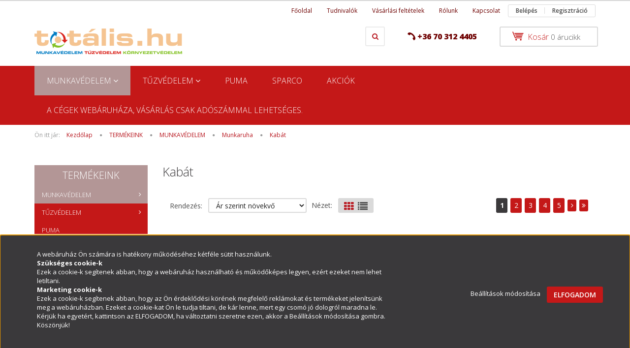

--- FILE ---
content_type: text/html; charset=UTF-8
request_url: https://totalis.hu/munkavedelem/munkaruha/kabat_71
body_size: 25083
content:

<!DOCTYPE html>
<!--[if lt IE 7]>      <html class="no-js lt-ie10 lt-ie9 lt-ie8 lt-ie7" lang="hu" dir="ltr"> <![endif]-->
<!--[if IE 7]>         <html class="no-js lt-ie10 lt-ie9 lt-ie8" lang="hu" dir="ltr"> <![endif]-->
<!--[if IE 8]>         <html class="no-js lt-ie10 lt-ie9" lang="hu" dir="ltr"> <![endif]-->
<!--[if IE 9]>         <html class="no-js lt-ie10" lang="hu" dir="ltr"> <![endif]-->
<!--[if gt IE 10]><!--> <html class="no-js" lang="hu" dir="ltr"> <!--<![endif]-->
<head>
    <title>Kabát - Munkaruha - Totális.hu - Online Tűzvédelem és Munkavédelem</title>
    <meta charset="utf-8">
    <meta name="keywords" content="Télikabát, átmeneti kabát, széldzseki, esőkabát, bélelt, vízlepergető, szakadás biztos, softshell, szélálló, levehető ujjú, kapucnis, rejtett kapucni, dzseki, hosszított fazon, polár bélés, szőrme bélés, 2 az 1-ben, 3 az 1-ben, fényvisszaverő, fluo">
    <meta name="description" content="">
    <meta name="robots" content="index, follow">
    <meta property="og:title" content="" />
    <meta property="og:description" content="" />
    <meta property="og:type" content="website" />
    <meta property="og:url" content="https://totalis.hu/munkavedelem/munkaruha/kabat_71" />
    <meta property="og:image" content="https://tuktotalis.cdn.shoprenter.hu/custom/tuktotalis/image/cache/w1200h628/Banner/kab%C3%A1t.jpg.webp?lastmod=0.1618844277" />
    <link href="https://tuktotalis.cdn.shoprenter.hu/custom/tuktotalis/image/data/totalis-kor.jpg?lastmod=1470916494.1618844277" rel="icon" />
    <link href="https://tuktotalis.cdn.shoprenter.hu/custom/tuktotalis/image/data/totalis-kor.jpg?lastmod=1470916494.1618844277" rel="apple-touch-icon" />
    <base href="https://totalis.hu:443" />
    <meta name="google-site-verification" content="DmnfSnCz4dqp4V3SXnZBTobdlJ7uduT-ffgJKgBYGzc" />

    <meta name="viewport" content="width=device-width, initial-scale=1">
            <link href="https://totalis.hu/termekeink/munkavedelem/munkaruha/kabat_71" rel="canonical">
            <link href="https://totalis.hu/termekeink/munkavedelem/munkaruha/kabat_71?page=2" rel="next">
    
            
            
            <link rel="stylesheet" href="https://tuktotalis.cdn.shoprenter.hu/web/compiled/css/fancybox2.css?v=1769069094" media="screen">
            <link rel="stylesheet" href="https://tuktotalis.cdn.shoprenter.hu/custom/tuktotalis/catalog/view/theme/rome2_cappuccino/style/1744806802.1549960271.0.1709815542.css?v=null.1618844277" media="screen">
        <script>
        window.nonProductQuality = 80;
    </script>
    <script src="//ajax.googleapis.com/ajax/libs/jquery/1.10.2/jquery.min.js"></script>
    <script>window.jQuery || document.write('<script src="https://tuktotalis.cdn.shoprenter.hu/catalog/view/javascript/jquery/jquery-1.10.2.min.js?v=1484139539"><\/script>')</script>

        
    
            
        <script src="https://cdnjs.cloudflare.com/ajax/libs/loadCSS/2.1.0/loadCSS.min.js" integrity="sha256-PfuBYBreSv0el08vXRTkDhLawwSJicsqhPwaoFq/R7I=" crossorigin="anonymous"></script>
    <script>loadCSS('//maxcdn.bootstrapcdn.com/font-awesome/4.7.0/css/font-awesome.min.css');</script>
    <!-- Header JavaScript codes -->
            <script src="https://tuktotalis.cdn.shoprenter.hu/web/compiled/js/countdown.js?v=1769069092"></script>
                    <script src="https://tuktotalis.cdn.shoprenter.hu/web/compiled/js/legacy_newsletter.js?v=1769069092"></script>
                    <script src="https://tuktotalis.cdn.shoprenter.hu/web/compiled/js/base.js?v=1769069092"></script>
                    <script src="https://tuktotalis.cdn.shoprenter.hu/web/compiled/js/fancybox2.js?v=1769069092"></script>
                    <script src="https://tuktotalis.cdn.shoprenter.hu/web/compiled/js/before_starter2_head.js?v=1769069092"></script>
                    <script src="https://tuktotalis.cdn.shoprenter.hu/web/compiled/js/before_starter2_productpage.js?v=1769069092"></script>
                    <script src="https://tuktotalis.cdn.shoprenter.hu/web/compiled/js/base_bootstrap.js?v=1769069092"></script>
                    <script src="https://tuktotalis.cdn.shoprenter.hu/web/compiled/js/nanobar.js?v=1769069092"></script>
                    <!-- Header jQuery onLoad scripts -->
    <script>
        window.countdownFormat = '%D:%H:%M:%S';
        //<![CDATA[
        var BASEURL = 'https://totalis.hu';
Currency = {"symbol_left":"","symbol_right":" Ft","decimal_place":0,"decimal_point":",","thousand_point":".","currency":"HUF","value":1};

            function setAutoHelpTitles(){
                $('.autohelp[title]').each(function(){
                    if(!$(this).parents('.aurora-scroll-mode').length) {
                        $(this).attr('rel', $(this).attr('title') );
                        $(this).removeAttr('title');
                        $(this).qtip({
                            content: { text:  $(this).attr('rel') },
                            hide: { fixed: true },
                            position: {
                                corner: {
                                    target: 'topMiddle',
                                    tooltip: 'bottomMiddle'
                                },
                                adjust: {
                                    screen: true
                                }
                            },
                            style: {
                                border: { color: '#fc9700'},
                                background: '#12e38f',
                                width: 350
                            }
                        });
                    }
                });
            }
            

        $(document).ready(function(){
        // DOM ready
            
                $('.fancybox').fancybox({
                    maxWidth: 820,
                    maxHeight: 650,
                    afterLoad: function(){
                        wrapCSS = $(this.element).data('fancybox-wrapcss');
                        if(wrapCSS){
                            $('.fancybox-wrap').addClass(wrapCSS);
                        }
                    },
                    helpers: {
                        thumbs: {
                            width: 50,
                            height: 50
                        }
                    }
                });
                $('.fancybox-inline').fancybox({
                    maxWidth: 820,
                    maxHeight: 650,
                    type:'inline'
                });
                

setAutoHelpTitles();

        // /DOM ready
        });
        $(window).load(function(){
        // OnLoad
            

        // /OnLoad
        });
        //]]>
    </script>
    
        <script src="https://tuktotalis.cdn.shoprenter.hu/web/compiled/js/vue/manifest.bundle.js?v=1769069090"></script>
<script>
    var ShopRenter = ShopRenter || {};
    ShopRenter.onCartUpdate = function (callable) {
        document.addEventListener('cartChanged', callable)
    };
    ShopRenter.onItemAdd = function (callable) {
        document.addEventListener('AddToCart', callable)
    };
    ShopRenter.onItemDelete = function (callable) {
        document.addEventListener('deleteCart', callable)
    };
    ShopRenter.onSearchResultViewed = function (callable) {
        document.addEventListener('AuroraSearchResultViewed', callable)
    };
    ShopRenter.onSubscribedForNewsletter = function (callable) {
        document.addEventListener('AuroraSubscribedForNewsletter', callable)
    };
    ShopRenter.onCheckoutInitiated = function (callable) {
        document.addEventListener('AuroraCheckoutInitiated', callable)
    };
    ShopRenter.onCheckoutShippingInfoAdded = function (callable) {
        document.addEventListener('AuroraCheckoutShippingInfoAdded', callable)
    };
    ShopRenter.onCheckoutPaymentInfoAdded = function (callable) {
        document.addEventListener('AuroraCheckoutPaymentInfoAdded', callable)
    };
    ShopRenter.onCheckoutOrderConfirmed = function (callable) {
        document.addEventListener('AuroraCheckoutOrderConfirmed', callable)
    };
    ShopRenter.onCheckoutOrderPaid = function (callable) {
        document.addEventListener('AuroraOrderPaid', callable)
    };
    ShopRenter.onCheckoutOrderPaidUnsuccessful = function (callable) {
        document.addEventListener('AuroraOrderPaidUnsuccessful', callable)
    };
    ShopRenter.onProductPageViewed = function (callable) {
        document.addEventListener('AuroraProductPageViewed', callable)
    };
    ShopRenter.onMarketingConsentChanged = function (callable) {
        document.addEventListener('AuroraMarketingConsentChanged', callable)
    };
    ShopRenter.onCustomerRegistered = function (callable) {
        document.addEventListener('AuroraCustomerRegistered', callable)
    };
    ShopRenter.onCustomerLoggedIn = function (callable) {
        document.addEventListener('AuroraCustomerLoggedIn', callable)
    };
    ShopRenter.onCustomerUpdated = function (callable) {
        document.addEventListener('AuroraCustomerUpdated', callable)
    };
    ShopRenter.onCartPageViewed = function (callable) {
        document.addEventListener('AuroraCartPageViewed', callable)
    };
    ShopRenter.customer = {"userId":0,"userClientIP":"18.191.197.155","userGroupId":8,"customerGroupTaxMode":"net","customerGroupPriceMode":"net_tax_gross","email":"","phoneNumber":"","name":{"firstName":"","lastName":""}};
    ShopRenter.theme = {"name":"rome2_cappuccino","family":"rome2","parent":"bootstrap"};
    ShopRenter.shop = {"name":"tuktotalis","locale":"hu","currency":{"code":"HUF","rate":1},"domain":"tuktotalis.myshoprenter.hu"};
    ShopRenter.page = {"route":"product\/list","queryString":"munkavedelem\/munkaruha\/kabat_71"};

    ShopRenter.formSubmit = function (form, callback) {
        callback();
    };

    let loadedAsyncScriptCount = 0;
    function asyncScriptLoaded(position) {
        loadedAsyncScriptCount++;
        if (position === 'body') {
            if (document.querySelectorAll('.async-script-tag').length === loadedAsyncScriptCount) {
                if (/complete|interactive|loaded/.test(document.readyState)) {
                    document.dispatchEvent(new CustomEvent('asyncScriptsLoaded', {}));
                } else {
                    document.addEventListener('DOMContentLoaded', () => {
                        document.dispatchEvent(new CustomEvent('asyncScriptsLoaded', {}));
                    });
                }
            }
        }
    }
</script>

            <script type="text/javascript" async class="async-script-tag" onload="asyncScriptLoaded('header')" src="https://onsite.optimonk.com/script.js?account=133153"></script>
            <script type="text/javascript" async class="async-script-tag" onload="asyncScriptLoaded('header')" src="https://utanvet-ellenor.hu/api/v1/shoprenter/utanvet-ellenor.js"></script>
    
                    <script type="text/javascript" src="https://tuktotalis.cdn.shoprenter.hu/web/compiled/js/vue/customerEventDispatcher.bundle.js?v=1769069090"></script>




    
    
                
            
            <script>window.dataLayer=window.dataLayer||[];function gtag(){dataLayer.push(arguments)};var ShopRenter=ShopRenter||{};ShopRenter.config=ShopRenter.config||{};ShopRenter.config.googleConsentModeDefaultValue="denied";</script>                        <script type="text/javascript" src="https://tuktotalis.cdn.shoprenter.hu/web/compiled/js/vue/googleConsentMode.bundle.js?v=1769069090"></script>

            
            
            
            
            
    
</head>

<body id="body" class="bootstrap-body page-body product-list-body category-list-body list_page_body category_list_body body-pathway-top desktop-device-body body-pathway-top rome2_cappuccino-body" role="document">
            
    
<div id="fb-root"></div>
<script>(function (d, s, id) {
        var js, fjs = d.getElementsByTagName(s)[0];
        if (d.getElementById(id)) return;
        js = d.createElement(s);
        js.id = id;
        js.src = "//connect.facebook.net/hu_HU/sdk/xfbml.customerchat.js#xfbml=1&version=v2.12&autoLogAppEvents=1";
        fjs.parentNode.insertBefore(js, fjs);
    }(document, "script", "facebook-jssdk"));
</script>



            

<!-- cached -->    <div id="first-login-nanobar-button">
    <img src="https://tuktotalis.cdn.shoprenter.hu/catalog/view/theme/default/image/cog-settings-grey.svg?v=null.1618844277" class="sr-cog" alt="" width="24" height="24"/>
</div>
<div id="firstLogNanobar" class="Fixed aurora-nanobar aurora-nanobar-firstlogin">
    <div class="aurora-nanobar-container">
        <span id="nanoTextCookies" class="aurora-nanobar-text"
              style="font-size: px;"><p>A webáruház Ön számára is hatékony működéséhez kétféle sütit használunk.<br />
	<strong>Szükséges cookie-k</strong><br />
	Ezek a cookie-k segítenek abban, hogy a webáruház használható és működőképes legyen, ezért ezeket nem lehet letiltani.<br />
	<strong>Marketing cookie-k</strong><br />
	Ezek a cookie-k segítenek abban, hogy az Ön érdeklődési körének megfelelő reklámokat és termékeket jelenítsünk meg a webáruházban. Ezeket a cookie-kat Ön le tudja tiltani, de kár lenne, mert egy csomó jó dologról maradna le.<br />
	Kérjük ha egyetért, kattintson az ELFOGADOM, ha változtatni szeretne ezen, akkor a Beállítások módosítása gombra.<br />
	Köszönjük!
</p>
        </span>
        <div class="aurora-nanobar-buttons-wrapper nanobar-buttons">
            <a id ="aurora-nanobar-settings-button" href="">
                <span>Beállítások módosítása</span>
            </a>
            <a id="auroraNanobarCloseCookies" href="" class="button btn btn-primary aurora-nanobar-btn" data-button-save-text="Beállítások mentése">
                <span>ELFOGADOM</span>
            </a>
        </div>
        <div class="aurora-nanobar-cookies" style="display: none;">
            <div class="form-group">
                <label><input type="checkbox" name="required_cookies" id="required-cookies" disabled="disabled" checked="checked" /> Szükséges cookie-k</label>
                <div class="cookies-help-text">
                    Ezek a cookie-k segítenek abban, hogy a webáruház használható és működőképes legyen.
                </div>
            </div>
            <div class="form-group">
                <label>
                    <input type="checkbox" name="marketing_cookies" id="marketing-cookies"
                             checked />
                    Marketing cookie-k
                </label>
                <div class="cookies-help-text">
                    Ezeket a cookie-k segítenek abban, hogy az Ön érdeklődési körének megfelelő reklámokat és termékeket jelenítsük meg a webáruházban.
                </div>
            </div>
        </div>
    </div>
</div>

<script>

    (function ($) {
        $(document).ready(function () {
            new AuroraNanobar.FirstLogNanobarCheckbox(jQuery('#firstLogNanobar'), 'bottom');
        });
    })(jQuery);

</script>
<!-- /cached -->

    
                <!-- cached -->














<script>
    loadCSS('catalog/view/javascript/jquery/jquery-mmenu/dist/css/jquery.mmenu.all.css');
</script>
<script src="https://tuktotalis.cdn.shoprenter.hu/catalog/view/javascript/jquery/jquery-mmenu/dist/js/jquery.mmenu.all.min.js?v=1484139539"></script>
<script src="https://tuktotalis.cdn.shoprenter.hu/catalog/view/javascript/jquery/product_count_in_cart.js?v=1530610005"></script>

<script>
    $(document).ready(function(){$('#menu-nav').mmenu({navbar:{title:'Menü'},extensions:["theme-dark","border-full"],offCanvas:{position:"left",zposition:"back"},counters:true});function setLanguagesMobile(type){$('.'+type+'-change-mobile').click(function(e){e.preventDefault();$('#'+type+'_value_mobile').attr('value',$(this).data('value'));$('#mobile_'+type+'_form').submit();});}
setLanguagesMobile('language');setLanguagesMobile('currency');});</script>

<form action="index.php" method="post" enctype="multipart/form-data" id="mobile_currency_form">
    <input id="currency_value_mobile" type="hidden" value="" name="currency_id"/>
</form>

<form action="index.php" method="post" enctype="multipart/form-data" id="mobile_language_form">
    <input id="language_value_mobile" type="hidden" value="" name="language_code"/>
</form>


<div id="menu-nav">
    <ul>
        <li class="mm-title mm-group-title text-center"><span><i class="fa fa-list-alt sr-icon-list"></i> Menüpontok</span></li>

<li class="informations-mobile-menu-item">
    <a href="https://totalis.hu/hibabejelentes_8" target="_self">Hibabejelentés</a>
    </li>
<li class="informations-mobile-menu-item">
    <a href="https://totalis.hu/tudnivalok" target="_self">Tudnivalók</a>
    </li>
<li class="informations-mobile-menu-item">
    <a href="https://totalis.hu/adatvedelmi_nyilatkozat_3" target="_self">Adatvédelmi nyilatkozat</a>
    </li>
<li class="informations-mobile-menu-item">
    <a href="https://totalis.hu/egyeb_informaciok_6" target="_self">Márkaképviselet</a>
    </li>
<li class="informations-mobile-menu-item">
    <a href="https://totalis.hu/garancia_7" target="_self">Garancia</a>
    </li>
<li class="informations-mobile-menu-item">
    <a href="https://totalis.hu/vasarlasi_feltetelek_5" target="_self">Vásárlási feltételek</a>
    </li>
<li class="informations-mobile-menu-item">
    <a href="https://totalis.hu/rolunk_4" target="_self">Rólunk</a>
    </li>
<li class="informations-mobile-menu-item">
    <a href="https://totalis.hu/index.php?route=information/sitemap" target="_self">Oldaltérkép</a>
    </li>
<li class="informations-mobile-menu-item">
    <a href="https://totalis.hu/index.php?route=information/contact" target="_self">Kapcsolat</a>
    </li>



<li class="mm-title mm-group-title text-center"><span><i class="fa fa-user sr-icon-user"></i> Belépés és Regisztráció</span></li>
<li class="customer-mobile-menu-item">
    <a href="index.php?route=account/login">Belépés</a>
</li>
<li class="customer-mobile-menu-item">
    <a href="index.php?route=account/create">Regisztráció</a>
</li>


<li class="mm-title mm-group-title text-center"><span><i class="fa fa-tags sr-icon-tags"></i> Kategóriák</span></li>

<li>
    <a href="https://totalis.hu/munkavedelem">            <h3 class="category-list-link-text">MUNKAVÉDELEM</h3>
        </a>
            <ul><li>
    <a href="https://totalis.hu/munkavedelem/kapriol">            Kapriol
        </a>
    </li><li>
    <a href="https://totalis.hu/munkavedelem/portwest_223">            <b>Portwest</b>
        </a>
            <ul><li>
    <a href="https://totalis.hu/munkavedelem/portwest_223/kesztyuk_231">            Kesztyűk
        </a>
    </li><li>
    <a href="https://totalis.hu/munkavedelem/portwest_223/kiegeszitok_229">            Kiegészítők
        </a>
    </li><li>
    <a href="https://totalis.hu/munkavedelem/portwest_223/labbeli_-_base_226">            Lábbeli - Base
        </a>
    </li><li>
    <a href="https://totalis.hu/munkavedelem/portwest_223/_portwest_munkaruha_">            Ruházat
        </a>
            <ul><li>
    <a href="https://totalis.hu/munkavedelem/portwest_223/_portwest_munkaruha_/elelmiszeripar_234">            Élelmiszeripar
        </a>
    </li><li>
    <a href="https://totalis.hu/munkavedelem/portwest_223/_portwest_munkaruha_/jol_lathatosag_236">            Jól láthatóság
        </a>
    </li><li>
    <a href="https://totalis.hu/munkavedelem/portwest_223/_portwest_munkaruha_/langallo_termekek_237">            Lángálló termékek
        </a>
    </li><li>
    <a href="https://totalis.hu/munkavedelem/portwest_223/_portwest_munkaruha_/portwest">            Minden időjárási körülményre
        </a>
    </li><li>
    <a href="https://totalis.hu/munkavedelem/portwest_223/_portwest_munkaruha_/munkaruhazat_242">            Munkaruházat
        </a>
    </li><li>
    <a href="https://totalis.hu/munkavedelem/portwest_223/_portwest_munkaruha_/portwest_noi_ruhazat">            Női
        </a>
    </li></ul>
    </li></ul>
    </li><li>
    <a href="https://totalis.hu/munkavedelem/sparco_154">            Sparco
        </a>
    </li><li>
    <a href="https://totalis.hu/munkavedelem/munkaruha_kollekciok_207">            MUNKARUHA KOLLEKCIÓK
        </a>
            <ul><li>
    <a href="https://totalis.hu/munkavedelem/munkaruha_kollekciok_207/coverguard_211">            COVERGUARD 
        </a>
            <ul><li>
    <a href="https://totalis.hu/munkavedelem/munkaruha_kollekciok_207/coverguard_211/navy_munkaruha_210">            NAVY MUNKARUHA
        </a>
    </li></ul>
    </li></ul>
    </li><li>
    <a href="https://totalis.hu/munkavedelem/munkaruha">            Munkaruha
        </a>
            <ul><li>
    <a href="https://totalis.hu/munkavedelem/munkaruha/regatta_professional_termekek_157">            Regatta Professional termékek
        </a>
    </li><li>
    <a href="https://totalis.hu/munkavedelem/munkaruha/noi_munkaruha_160">            Női munkaruha
        </a>
    </li><li>
    <a href="https://totalis.hu/munkavedelem/munkaruha/specialis_ruhazat_202">            Speciális ruházat
        </a>
    </li><li>
    <a href="https://totalis.hu/munkavedelem/munkaruha/rovidnadrag_66">            Rövidnadrág
        </a>
    </li><li>
    <a href="https://totalis.hu/munkavedelem/munkaruha/derekas_nadrag_65">            Derekas nadrág
        </a>
    </li><li>
    <a href="https://totalis.hu/munkavedelem/munkaruha/kertesznadrag_64">            Kertésznadrág
        </a>
    </li><li>
    <a href="https://totalis.hu/munkavedelem/munkaruha/polo_68">            Pólók
        </a>
    </li><li>
    <a href="https://totalis.hu/munkavedelem/munkaruha/melleny_67">            Mellény
        </a>
    </li><li>
    <a href="https://totalis.hu/munkavedelem/munkaruha/pulover_69">            Pulóver
        </a>
    </li><li>
    <a href="https://totalis.hu/munkavedelem/munkaruha/zubbony_63">            Zubbony
        </a>
    </li><li>
    <a href="https://totalis.hu/munkavedelem/munkaruha/kabat_71">            Kabát
        </a>
    </li><li>
    <a href="https://totalis.hu/munkavedelem/munkaruha/eso_elleni_ruhazat_78">            Eső elleni ruházat
        </a>
    </li><li>
    <a href="https://totalis.hu/munkavedelem/munkaruha/lathatosagi_ruhazat">            Láthatósági ruházat
        </a>
    </li><li>
    <a href="https://totalis.hu/munkavedelem/munkaruha/kulonleges_rendeltetesu_vedoruhak_152">            Különleges rendeltetésű védőruhák
        </a>
    </li><li>
    <a href="https://totalis.hu/munkavedelem/munkaruha/overall_70">            Overall
        </a>
    </li><li>
    <a href="https://totalis.hu/munkavedelem/munkaruha/feherruhazat_151">            Fehérruházat
        </a>
    </li><li>
    <a href="https://totalis.hu/munkavedelem/munkaruha/sef_es_konyhai_ruhazat_74">            Köpeny, kötény
        </a>
    </li><li>
    <a href="https://totalis.hu/munkavedelem/munkaruha/gyermek_ruhazat_172">            Gyermek ruházat
        </a>
    </li></ul>
    </li><li>
    <a href="https://totalis.hu/munkavedelem/labbeli_76">            Lábbeli 
        </a>
            <ul><li>
    <a href="https://totalis.hu/munkavedelem/labbeli_76/albatros_217">            Albatros
        </a>
    </li><li>
    <a href="https://totalis.hu/munkavedelem/labbeli_76/base_211">            Base
        </a>
    </li><li>
    <a href="https://totalis.hu/munkavedelem/labbeli_76/bennon_211">            Bennon
        </a>
    </li><li>
    <a href="https://totalis.hu/munkavedelem/labbeli_76/cerva_211">            Cerva
        </a>
    </li><li>
    <a href="https://totalis.hu/munkavedelem/labbeli_76/coverguard_212">            Coverguard
        </a>
    </li><li>
    <a href="https://totalis.hu/munkavedelem/labbeli_76/cxs_211">            CXS
        </a>
    </li><li>
    <a href="https://totalis.hu/munkavedelem/labbeli_76/exena_211">            Exena
        </a>
    </li><li>
    <a href="https://totalis.hu/munkavedelem/labbeli_76/kapriol_211">            Kapriol
        </a>
    </li><li>
    <a href="https://totalis.hu/munkavedelem/labbeli_76/lavoro_211">            Lavoro
        </a>
    </li><li>
    <a href="https://totalis.hu/munkavedelem/labbeli_76/portwest_211">            Portwest
        </a>
    </li><li>
    <a href="https://totalis.hu/munkavedelem/labbeli_76/puma_211">            Puma
        </a>
    </li><li>
    <a href="https://totalis.hu/munkavedelem/labbeli_76/sparco_215">            Sparco
        </a>
    </li><li>
    <a href="https://totalis.hu/munkavedelem/labbeli_76/specialis_labbelik_203">            Speciális lábbelik
        </a>
    </li><li>
    <a href="https://totalis.hu/munkavedelem/labbeli_76/giasco_italy_171">            GIASCO Italy
        </a>
    </li><li>
    <a href="https://totalis.hu/munkavedelem/labbeli_76/puma_183">            PUMA
        </a>
    </li><li>
    <a href="https://totalis.hu/munkavedelem/labbeli_76/felcipo_86">            Félcipő
        </a>
    </li><li>
    <a href="https://totalis.hu/munkavedelem/labbeli_76/noi_munkavedelmi_labbelik_163">            Női munkavédelmi lábbelik
        </a>
    </li><li>
    <a href="https://totalis.hu/munkavedelem/labbeli_76/feher_szinu_munkacipok_labbelik_164">            Fehér színű munkacipők, lábbelik, csizmák
        </a>
    </li><li>
    <a href="https://totalis.hu/munkavedelem/labbeli_76/szandal_87">            Szandál
        </a>
    </li><li>
    <a href="https://totalis.hu/munkavedelem/labbeli_76/bakancs_85">            Bakancs
        </a>
    </li><li>
    <a href="https://totalis.hu/munkavedelem/labbeli_76/csizma_88">            Csizma
        </a>
    </li><li>
    <a href="https://totalis.hu/munkavedelem/labbeli_76/labbelire_huzhato_csuszasgatlo_talpak_feltalpak_166">            Lábbelire húzható csúszásgátló talpak, féltalpak
        </a>
    </li><li>
    <a href="https://totalis.hu/munkavedelem/labbeli_76/papucs_klumpa_106">            Papucs, Klumpa
        </a>
    </li></ul>
    </li><li>
    <a href="https://totalis.hu/munkavedelem/zuhanasgatlok_89">            Leesés elleni védőeszközök 
        </a>
            <ul><li>
    <a href="https://totalis.hu/munkavedelem/zuhanasgatlok_89/munkaovek_hevederek_90">            Munkaövek, testhevederek
        </a>
    </li><li>
    <a href="https://totalis.hu/munkavedelem/zuhanasgatlok_89/munkahelyzet_beallitok_kotelek_karabinerek_91">            Munkahelyzet beállítók, rögzítőkötelek, karabinerek
        </a>
    </li><li>
    <a href="https://totalis.hu/munkavedelem/zuhanasgatlok_89/energiaelnyelok_92">            Energiaelnyelők, vezérelt zuhanásgátlók
        </a>
    </li><li>
    <a href="https://totalis.hu/munkavedelem/zuhanasgatlok_89/ereszkedo_eszkozok_automata_zuhanasgatlok_94">            Ereszkedő eszközök, automata zuhanásgátlók
        </a>
    </li><li>
    <a href="https://totalis.hu/munkavedelem/zuhanasgatlok_89/csorlos_mentoallvanyok_kiegeszitok_95">            Mászószerszámok, csörlős mentőállványok
        </a>
    </li><li>
    <a href="https://totalis.hu/munkavedelem/zuhanasgatlok_89/egyeb_93">            Egyéb
        </a>
    </li></ul>
    </li><li>
    <a href="https://totalis.hu/munkavedelem/kesztyuk_79">            Kesztyűk
        </a>
            <ul><li>
    <a href="https://totalis.hu/munkavedelem/kesztyuk_79/specialis_kesztyuk_196">            Speciális kesztyűk
        </a>
    </li></ul>
    </li></ul>
    </li><li>
    <a href="https://totalis.hu/tuzvedelem">            <h3 class="category-list-link-text">TŰZVÉDELEM</h3>
        </a>
            <ul><li>
    <a href="https://totalis.hu/tuzvedelem/tuzoltokeszulekek">            TOTAL, Neuruppin tűzoltó készülék 
        </a>
    </li><li>
    <a href="https://totalis.hu/tuzvedelem/tuzoltotomlok">            Tömlők, Tűzoltó tömlők és Ipari tömlők
        </a>
    </li><li>
    <a href="https://totalis.hu/tuzvedelem/tuzolto_keszulek_tartok_177">            Tűzoltó készülék tartók
        </a>
    </li><li>
    <a href="https://totalis.hu/tuzvedelem/tuzcsapok_foldalatti_es_fold_feletti_kivitelben_168">            Tűzcsapok, Földalatti és föld feletti kivitelben
        </a>
    </li><li>
    <a href="https://totalis.hu/tuzvedelem/kapcsok_96">            Kapcsok
        </a>
    </li><li>
    <a href="https://totalis.hu/tuzvedelem/karbantarto_gepek_szerszamok_114">            Karbantartó gépek, szerszámok
        </a>
            <ul><li>
    <a href="https://totalis.hu/tuzvedelem/karbantarto_gepek_szerszamok_114/vizmennyiseg_meres_nyomas_meres_141">            Vízmennyiség mérés, nyomás mérés
        </a>
    </li></ul>
    </li><li>
    <a href="https://totalis.hu/tuzvedelem/tuzolto_takaro_102">            Tűzoltó takaró
        </a>
    </li><li>
    <a href="https://totalis.hu/tuzvedelem/kapocskulcsok_176">            Kapocskulcsok
        </a>
    </li><li>
    <a href="https://totalis.hu/tuzvedelem/tuzolto_keszulek_tartok_boxok_137">            Tűzoltó készülék tartók, boxok
        </a>
    </li><li>
    <a href="https://totalis.hu/tuzvedelem/fali_tuzcsapok_180">            Fali tűzcsapok
        </a>
    </li><li>
    <a href="https://totalis.hu/tuzvedelem/fold_feletti_tuzcsapkulcs_179">            Föld feletti tűzcsapkulcs
        </a>
    </li><li>
    <a href="https://totalis.hu/tuzvedelem/szurukosarak_181">            Szűrűkosarak
        </a>
    </li><li>
    <a href="https://totalis.hu/tuzvedelem/sugarcsovek_182">            Sugárcsövek
        </a>
    </li><li>
    <a href="https://totalis.hu/tuzvedelem/tablak_utanvilagito_jelek_108">            Táblák, utánvilágító jelek, nyomtatványok
        </a>
    </li><li>
    <a href="https://totalis.hu/tuzvedelem/fejlec_labbeli_135">            TOTAL Tűzoltó készülékek
        </a>
    </li></ul>
    </li><li>
    <a href="https://totalis.hu/puma_216">            <h3 class="category-list-link-text">PUMA</h3>
        </a>
    </li><li>
    <a href="https://totalis.hu/sparco_191">            <h3 class="category-list-link-text">SPARCO</h3>
        </a>
    </li><li>
    <a href="https://totalis.hu/akciok">            <h3 class="category-list-link-text">AKCIÓK</h3>
        </a>
    </li><li>
    <a href="https://totalis.hu/a_cegek_webaruhaz_vasarlas_csak_adoszammal_lehetseges_219">            <h3 class="category-list-link-text">A cégek webáruháza, vásárlás csak adószámmal lehetséges.</h3>
        </a>
    </li>


    </ul>
</div>

<div id="mobile-nav"
     class="responsive-menu Fixed hidden-print mobile-menu-orientation-left">
        <a class="mobile-headers mobile-content-header" href="#menu-nav">
        <i class="fa fa-bars sr-icon-hamburger-menu mobile-headers-icon"></i>
        <span class="mobile-headers-title">Menü</span>
    </a>
    <div class="mobile-headers mobile-logo">
            </div>
    <a class="mobile-headers mobile-search-link search-popup-btn" data-toggle="collapse" data-target="#search">
        <i class="fa fa-search sr-icon-search mobile-headers-icon"></i>
    </a>
            <a class="mobile-headers mobile-cart-link" data-toggle="collapse" data-target="#module_cart">
            <i class="icon-sr-cart icon-sr-cart-7 mobile-headers-icon"></i>
            <div class="mobile-cart-product-count mobile-cart-empty hidden-md">
            </div>
        </a>
    </div>
<!-- /cached -->
<!-- page-wrap -->
<div class="page-wrap">


    <div id="SR_scrollTop"></div>

    <!-- header -->
    <header class="">
                    <nav class="navbar header-navbar hidden-xs hidden-sm">
                <div class="container">
                                            
                        
                                        <div class="header-topmenu">
                        <div id="topmenu-nav">
                            <!-- cached -->    <ul class="nav navbar-nav headermenu-list" role="menu">
                    <li>
                <a href="https://totalis.hu"
                   target="_self"
                                        title="Főoldal">
                    Főoldal
                </a>
                            </li>
                    <li>
                <a href="https://totalis.hu/tudnivalok"
                   target="_self"
                                        title="Tudnivalók">
                    Tudnivalók
                </a>
                            </li>
                    <li>
                <a href="https://totalis.hu/vasarlasi_feltetelek_5"
                   target="_self"
                                        title="Vásárlási feltételek">
                    Vásárlási feltételek
                </a>
                            </li>
                    <li>
                <a href="https://totalis.hu/rolunk_4"
                   target="_self"
                                        title="Rólunk">
                    Rólunk
                </a>
                            </li>
                    <li>
                <a href="https://totalis.hu/index.php?route=information/contact"
                   target="_self"
                                        title="Kapcsolat">
                    Kapcsolat
                </a>
                            </li>
            </ul>
    <!-- /cached -->
                            <!-- cached -->    <ul id="login_wrapper" class="nav navbar-nav navbar-right login-list">
                    <li class="login-list-item">
    <a href="index.php?route=account/login" title="Belépés">Belépés</a>
</li>
<li class="create-list-item">
    <a href="index.php?route=account/create" title="Regisztráció">Regisztráció</a>
</li>            </ul>
<!-- /cached -->
                        </div>
                    </div>
                </div>
            </nav>
            <div class="header-middle">
                <div class="container header-container">
                    <div class="header-middle-row">
                        <div class="header-middle-left">
                            <!-- cached --><div id="logo" class="module content-module header-position logo-module logo-image hide-top">
            <a href="/"><img style="border: 0; max-width: 300px;" src="https://tuktotalis.cdn.shoprenter.hu/custom/tuktotalis/image/cache/w300h60m00/ceglogo/totalis.png?v=1616076951" title="Totális.hu - Online Tűzvédelem és Munkavédelem" alt="Totális.hu - Online Tűzvédelem és Munkavédelem" /></a>
        </div><!-- /cached -->
                        </div>
                        <div class="header-middle-right">
                            <div class="row header-middle-right-row">
                                                                                                
                                                                                                                                                                        
                                                                <div class="header-col header-col-cart">
                                    <hx:include src="/_fragment?_path=_format%3Dhtml%26_locale%3Den%26_controller%3Dmodule%252Fcart&amp;_hash=3F1bwu8w2SH%2BLuegnB2DKdE2YYS%2BtJOVbd4tkEk76zw%3D"></hx:include>
                                </div>
                                                                                                    <div class="col-md-3 header-col header-col-phone">
                                                                            <div class="header-phone"><i class="fa fa-phone fa-rotate-90"></i><a href="tel:+36703124405"> +36 70 312 4405 </a></div>
                                
                                    </div>
                                    <div class="col-md-4 header-col header-col-search search-dropdown-parent-wrapper">
                                                                                <div class="search-dropdown-wrapper dropdown">
                                            <button id="search-dropdown-btn" class="btn btn-default search-dropdown-btn" type="button"><i class="fa fa-search"></i></button>
                                            <div class="search-dropdown-module dropdown-click-menu">
                                                <div id="search" class="mm-fixed-top search-module">
    <div class="form-group">
        <div class="row module-search-row">
                                                    <div class="col-md-12 header-col col-search-input">
                                    <div class="input-group">
                    <input class="form-control disableAutocomplete" type="text" placeholder="keresés..." value=""
                           id="filter_keyword" 
                           onclick="this.value=(this.value==this.defaultValue)?'':this.value;"/>

                <span class="input-group-btn">
                    <button id="search_btn" onclick="moduleSearch();" class="btn btn-sm"><i class="fa fa-search sr-icon-search"></i></button>
                </span>
                </div>
            
                </div>
            
        </div>
    </div>
    <input type="hidden" id="filter_description"
            value="0"/><input type="hidden" id="search_shopname"
            value="tuktotalis"/>
    <div id="results" class="search-results"></div>
</div>

                                            </div>
                                        </div>
                                        <script>
                                            $(document).ready(function(){
                                                $("#search-dropdown-btn").click(function(){
                                                    $(this).parent().toggleClass("active");
                                                });
                                                $('.search-dropdown-parent-wrapper').parent().addClass('search-dropdown-on');
                                            });
                                        </script>
                                    
                                    </div>
                                                            </div>
                        </div>
                        <div class="clearfix"></div>
                    </div>
                </div>
            </div>
            <div class="header-categories-wrapper sticky-head hidden-xs hidden-sm"><div class="container header-categories">


                    
            <div id="module_category_wrapper" class="module-category-wrapper">
        <div id="category" class="module content-module header-position hide-top category-module hidden-xs hidden-sm" >
                <div class="module-head">
                        <h3 class="module-head-title">TERMÉKEINK</h3>
            </div>
                <div class="module-body">
                        <div id="category-nav">
            


<ul class="category category_menu sf-menu sf-horizontal builded">
    <li id="cat_99" class="item category-list module-list selected parent even">
    <a href="https://totalis.hu/munkavedelem" class="category-list-link module-list-link">
                    <h3 class="category-list-link-text">MUNKAVÉDELEM</h3>
        </a>
            <ul class="children"><li id="cat_246" class="item category-list module-list even">
    <a href="https://totalis.hu/munkavedelem/kapriol" class="category-list-link module-list-link">
                Kapriol
        </a>
    </li><li id="cat_223" class="item category-list module-list parent odd">
    <a href="https://totalis.hu/munkavedelem/portwest_223" class="category-list-link module-list-link">
                Portwest
        </a>
            <ul class="children"><li id="cat_231" class="item category-list module-list even">
    <a href="https://totalis.hu/munkavedelem/portwest_223/kesztyuk_231" class="category-list-link module-list-link">
                Kesztyűk
        </a>
    </li><li id="cat_229" class="item category-list module-list odd">
    <a href="https://totalis.hu/munkavedelem/portwest_223/kiegeszitok_229" class="category-list-link module-list-link">
                Kiegészítők
        </a>
    </li><li id="cat_226" class="item category-list module-list even">
    <a href="https://totalis.hu/munkavedelem/portwest_223/labbeli_-_base_226" class="category-list-link module-list-link">
                Lábbeli - Base
        </a>
    </li><li id="cat_227" class="item category-list module-list parent odd">
    <a href="https://totalis.hu/munkavedelem/portwest_223/_portwest_munkaruha_" class="category-list-link module-list-link">
                Ruházat
        </a>
            <ul class="children"><li id="cat_234" class="item category-list module-list even">
    <a href="https://totalis.hu/munkavedelem/portwest_223/_portwest_munkaruha_/elelmiszeripar_234" class="category-list-link module-list-link">
                Élelmiszeripar
        </a>
    </li><li id="cat_236" class="item category-list module-list odd">
    <a href="https://totalis.hu/munkavedelem/portwest_223/_portwest_munkaruha_/jol_lathatosag_236" class="category-list-link module-list-link">
                Jól láthatóság
        </a>
    </li><li id="cat_237" class="item category-list module-list even">
    <a href="https://totalis.hu/munkavedelem/portwest_223/_portwest_munkaruha_/langallo_termekek_237" class="category-list-link module-list-link">
                Lángálló termékek
        </a>
    </li><li id="cat_240" class="item category-list module-list odd">
    <a href="https://totalis.hu/munkavedelem/portwest_223/_portwest_munkaruha_/portwest" class="category-list-link module-list-link">
                Minden időjárási körülményre
        </a>
    </li><li id="cat_242" class="item category-list module-list even">
    <a href="https://totalis.hu/munkavedelem/portwest_223/_portwest_munkaruha_/munkaruhazat_242" class="category-list-link module-list-link">
                Munkaruházat
        </a>
    </li><li id="cat_245" class="item category-list module-list odd">
    <a href="https://totalis.hu/munkavedelem/portwest_223/_portwest_munkaruha_/portwest_noi_ruhazat" class="category-list-link module-list-link">
                Női
        </a>
    </li></ul>
    </li></ul>
    </li><li id="cat_154" class="item category-list module-list even">
    <a href="https://totalis.hu/munkavedelem/sparco_154" class="category-list-link module-list-link">
                Sparco
        </a>
    </li><li id="cat_207" class="item category-list module-list parent odd">
    <a href="https://totalis.hu/munkavedelem/munkaruha_kollekciok_207" class="category-list-link module-list-link">
                MUNKARUHA KOLLEKCIÓK
        </a>
            <ul class="children"><li id="cat_211" class="item category-list module-list parent even">
    <a href="https://totalis.hu/munkavedelem/munkaruha_kollekciok_207/coverguard_211" class="category-list-link module-list-link">
                COVERGUARD 
        </a>
            <ul class="children"><li id="cat_210" class="item category-list module-list even">
    <a href="https://totalis.hu/munkavedelem/munkaruha_kollekciok_207/coverguard_211/navy_munkaruha_210" class="category-list-link module-list-link">
                NAVY MUNKARUHA
        </a>
    </li></ul>
    </li></ul>
    </li><li id="cat_62" class="item category-list module-list selected parent even">
    <a href="https://totalis.hu/munkavedelem/munkaruha" class="category-list-link module-list-link">
                Munkaruha
        </a>
            <ul class="children"><li id="cat_157" class="item category-list module-list even">
    <a href="https://totalis.hu/munkavedelem/munkaruha/regatta_professional_termekek_157" class="category-list-link module-list-link">
                Regatta Professional termékek
        </a>
    </li><li id="cat_160" class="item category-list module-list odd">
    <a href="https://totalis.hu/munkavedelem/munkaruha/noi_munkaruha_160" class="category-list-link module-list-link">
                Női munkaruha
        </a>
    </li><li id="cat_202" class="item category-list module-list even">
    <a href="https://totalis.hu/munkavedelem/munkaruha/specialis_ruhazat_202" class="category-list-link module-list-link">
                Speciális ruházat
        </a>
    </li><li id="cat_66" class="item category-list module-list odd">
    <a href="https://totalis.hu/munkavedelem/munkaruha/rovidnadrag_66" class="category-list-link module-list-link">
                Rövidnadrág
        </a>
    </li><li id="cat_65" class="item category-list module-list even">
    <a href="https://totalis.hu/munkavedelem/munkaruha/derekas_nadrag_65" class="category-list-link module-list-link">
                Derekas nadrág
        </a>
    </li><li id="cat_64" class="item category-list module-list odd">
    <a href="https://totalis.hu/munkavedelem/munkaruha/kertesznadrag_64" class="category-list-link module-list-link">
                Kertésznadrág
        </a>
    </li><li id="cat_68" class="item category-list module-list even">
    <a href="https://totalis.hu/munkavedelem/munkaruha/polo_68" class="category-list-link module-list-link">
                Pólók
        </a>
    </li><li id="cat_67" class="item category-list module-list odd">
    <a href="https://totalis.hu/munkavedelem/munkaruha/melleny_67" class="category-list-link module-list-link">
                Mellény
        </a>
    </li><li id="cat_69" class="item category-list module-list even">
    <a href="https://totalis.hu/munkavedelem/munkaruha/pulover_69" class="category-list-link module-list-link">
                Pulóver
        </a>
    </li><li id="cat_63" class="item category-list module-list odd">
    <a href="https://totalis.hu/munkavedelem/munkaruha/zubbony_63" class="category-list-link module-list-link">
                Zubbony
        </a>
    </li><li id="cat_71" class="item category-list module-list selected even">
    <a href="https://totalis.hu/munkavedelem/munkaruha/kabat_71" class="category-list-link module-list-link">
                <b>Kabát</b>
        </a>
    </li><li id="cat_78" class="item category-list module-list odd">
    <a href="https://totalis.hu/munkavedelem/munkaruha/eso_elleni_ruhazat_78" class="category-list-link module-list-link">
                Eső elleni ruházat
        </a>
    </li><li id="cat_146" class="item category-list module-list even">
    <a href="https://totalis.hu/munkavedelem/munkaruha/lathatosagi_ruhazat" class="category-list-link module-list-link">
                Láthatósági ruházat
        </a>
    </li><li id="cat_152" class="item category-list module-list odd">
    <a href="https://totalis.hu/munkavedelem/munkaruha/kulonleges_rendeltetesu_vedoruhak_152" class="category-list-link module-list-link">
                Különleges rendeltetésű védőruhák
        </a>
    </li><li id="cat_70" class="item category-list module-list even">
    <a href="https://totalis.hu/munkavedelem/munkaruha/overall_70" class="category-list-link module-list-link">
                Overall
        </a>
    </li><li id="cat_151" class="item category-list module-list odd">
    <a href="https://totalis.hu/munkavedelem/munkaruha/feherruhazat_151" class="category-list-link module-list-link">
                Fehérruházat
        </a>
    </li><li id="cat_74" class="item category-list module-list even">
    <a href="https://totalis.hu/munkavedelem/munkaruha/sef_es_konyhai_ruhazat_74" class="category-list-link module-list-link">
                Köpeny, kötény
        </a>
    </li><li id="cat_172" class="item category-list module-list odd">
    <a href="https://totalis.hu/munkavedelem/munkaruha/gyermek_ruhazat_172" class="category-list-link module-list-link">
                Gyermek ruházat
        </a>
    </li></ul>
    </li><li id="cat_76" class="item category-list module-list parent odd">
    <a href="https://totalis.hu/munkavedelem/labbeli_76" class="category-list-link module-list-link">
                Lábbeli 
        </a>
            <ul class="children"><li id="cat_217" class="item category-list module-list even">
    <a href="https://totalis.hu/munkavedelem/labbeli_76/albatros_217" class="category-list-link module-list-link">
                Albatros
        </a>
    </li><li id="cat_257" class="item category-list module-list odd">
    <a href="https://totalis.hu/munkavedelem/labbeli_76/base_211" class="category-list-link module-list-link">
                Base
        </a>
    </li><li id="cat_264" class="item category-list module-list even">
    <a href="https://totalis.hu/munkavedelem/labbeli_76/bennon_211" class="category-list-link module-list-link">
                Bennon
        </a>
    </li><li id="cat_254" class="item category-list module-list odd">
    <a href="https://totalis.hu/munkavedelem/labbeli_76/cerva_211" class="category-list-link module-list-link">
                Cerva
        </a>
    </li><li id="cat_251" class="item category-list module-list even">
    <a href="https://totalis.hu/munkavedelem/labbeli_76/coverguard_212" class="category-list-link module-list-link">
                Coverguard
        </a>
    </li><li id="cat_268" class="item category-list module-list odd">
    <a href="https://totalis.hu/munkavedelem/labbeli_76/cxs_211" class="category-list-link module-list-link">
                CXS
        </a>
    </li><li id="cat_261" class="item category-list module-list even">
    <a href="https://totalis.hu/munkavedelem/labbeli_76/exena_211" class="category-list-link module-list-link">
                Exena
        </a>
    </li><li id="cat_267" class="item category-list module-list odd">
    <a href="https://totalis.hu/munkavedelem/labbeli_76/kapriol_211" class="category-list-link module-list-link">
                Kapriol
        </a>
    </li><li id="cat_269" class="item category-list module-list even">
    <a href="https://totalis.hu/munkavedelem/labbeli_76/lavoro_211" class="category-list-link module-list-link">
                Lavoro
        </a>
    </li><li id="cat_258" class="item category-list module-list odd">
    <a href="https://totalis.hu/munkavedelem/labbeli_76/portwest_211" class="category-list-link module-list-link">
                Portwest
        </a>
    </li><li id="cat_273" class="item category-list module-list even">
    <a href="https://totalis.hu/munkavedelem/labbeli_76/puma_211" class="category-list-link module-list-link">
                Puma
        </a>
    </li><li id="cat_272" class="item category-list module-list odd">
    <a href="https://totalis.hu/munkavedelem/labbeli_76/sparco_215" class="category-list-link module-list-link">
                Sparco
        </a>
    </li><li id="cat_203" class="item category-list module-list even">
    <a href="https://totalis.hu/munkavedelem/labbeli_76/specialis_labbelik_203" class="category-list-link module-list-link">
                Speciális lábbelik
        </a>
    </li><li id="cat_171" class="item category-list module-list odd">
    <a href="https://totalis.hu/munkavedelem/labbeli_76/giasco_italy_171" class="category-list-link module-list-link">
                GIASCO Italy
        </a>
    </li><li id="cat_183" class="item category-list module-list even">
    <a href="https://totalis.hu/munkavedelem/labbeli_76/puma_183" class="category-list-link module-list-link">
                PUMA
        </a>
    </li><li id="cat_86" class="item category-list module-list odd">
    <a href="https://totalis.hu/munkavedelem/labbeli_76/felcipo_86" class="category-list-link module-list-link">
                Félcipő
        </a>
    </li><li id="cat_163" class="item category-list module-list even">
    <a href="https://totalis.hu/munkavedelem/labbeli_76/noi_munkavedelmi_labbelik_163" class="category-list-link module-list-link">
                Női munkavédelmi lábbelik
        </a>
    </li><li id="cat_164" class="item category-list module-list odd">
    <a href="https://totalis.hu/munkavedelem/labbeli_76/feher_szinu_munkacipok_labbelik_164" class="category-list-link module-list-link">
                Fehér színű munkacipők, lábbelik, csizmák
        </a>
    </li><li id="cat_87" class="item category-list module-list even">
    <a href="https://totalis.hu/munkavedelem/labbeli_76/szandal_87" class="category-list-link module-list-link">
                Szandál
        </a>
    </li><li id="cat_85" class="item category-list module-list odd">
    <a href="https://totalis.hu/munkavedelem/labbeli_76/bakancs_85" class="category-list-link module-list-link">
                Bakancs
        </a>
    </li><li id="cat_88" class="item category-list module-list even">
    <a href="https://totalis.hu/munkavedelem/labbeli_76/csizma_88" class="category-list-link module-list-link">
                Csizma
        </a>
    </li><li id="cat_166" class="item category-list module-list odd">
    <a href="https://totalis.hu/munkavedelem/labbeli_76/labbelire_huzhato_csuszasgatlo_talpak_feltalpak_166" class="category-list-link module-list-link">
                Lábbelire húzható csúszásgátló talpak, féltalpak
        </a>
    </li><li id="cat_106" class="item category-list module-list even">
    <a href="https://totalis.hu/munkavedelem/labbeli_76/papucs_klumpa_106" class="category-list-link module-list-link">
                Papucs, Klumpa
        </a>
    </li></ul>
    </li><li id="cat_89" class="item category-list module-list parent even">
    <a href="https://totalis.hu/munkavedelem/zuhanasgatlok_89" class="category-list-link module-list-link">
                Leesés elleni védőeszközök 
        </a>
            <ul class="children"><li id="cat_90" class="item category-list module-list even">
    <a href="https://totalis.hu/munkavedelem/zuhanasgatlok_89/munkaovek_hevederek_90" class="category-list-link module-list-link">
                Munkaövek, testhevederek
        </a>
    </li><li id="cat_91" class="item category-list module-list odd">
    <a href="https://totalis.hu/munkavedelem/zuhanasgatlok_89/munkahelyzet_beallitok_kotelek_karabinerek_91" class="category-list-link module-list-link">
                Munkahelyzet beállítók, rögzítőkötelek, karabinerek
        </a>
    </li><li id="cat_92" class="item category-list module-list even">
    <a href="https://totalis.hu/munkavedelem/zuhanasgatlok_89/energiaelnyelok_92" class="category-list-link module-list-link">
                Energiaelnyelők, vezérelt zuhanásgátlók
        </a>
    </li><li id="cat_94" class="item category-list module-list odd">
    <a href="https://totalis.hu/munkavedelem/zuhanasgatlok_89/ereszkedo_eszkozok_automata_zuhanasgatlok_94" class="category-list-link module-list-link">
                Ereszkedő eszközök, automata zuhanásgátlók
        </a>
    </li><li id="cat_95" class="item category-list module-list even">
    <a href="https://totalis.hu/munkavedelem/zuhanasgatlok_89/csorlos_mentoallvanyok_kiegeszitok_95" class="category-list-link module-list-link">
                Mászószerszámok, csörlős mentőállványok
        </a>
    </li><li id="cat_93" class="item category-list module-list odd">
    <a href="https://totalis.hu/munkavedelem/zuhanasgatlok_89/egyeb_93" class="category-list-link module-list-link">
                Egyéb
        </a>
    </li></ul>
    </li><li id="cat_79" class="item category-list module-list parent odd">
    <a href="https://totalis.hu/munkavedelem/kesztyuk_79" class="category-list-link module-list-link">
                Kesztyűk
        </a>
            <ul class="children"><li id="cat_196" class="item category-list module-list even">
    <a href="https://totalis.hu/munkavedelem/kesztyuk_79/specialis_kesztyuk_196" class="category-list-link module-list-link">
                Speciális kesztyűk
        </a>
    </li></ul>
    </li></ul>
    </li><li id="cat_100" class="item category-list module-list parent odd">
    <a href="https://totalis.hu/tuzvedelem" class="category-list-link module-list-link">
                    <h3 class="category-list-link-text">TŰZVÉDELEM</h3>
        </a>
            <ul class="children"><li id="cat_55" class="item category-list module-list even">
    <a href="https://totalis.hu/tuzvedelem/tuzoltokeszulekek" class="category-list-link module-list-link">
                TOTAL, Neuruppin tűzoltó készülék 
        </a>
    </li><li id="cat_98" class="item category-list module-list odd">
    <a href="https://totalis.hu/tuzvedelem/tuzoltotomlok" class="category-list-link module-list-link">
                Tömlők, Tűzoltó tömlők és Ipari tömlők
        </a>
    </li><li id="cat_177" class="item category-list module-list even">
    <a href="https://totalis.hu/tuzvedelem/tuzolto_keszulek_tartok_177" class="category-list-link module-list-link">
                Tűzoltó készülék tartók
        </a>
    </li><li id="cat_168" class="item category-list module-list odd">
    <a href="https://totalis.hu/tuzvedelem/tuzcsapok_foldalatti_es_fold_feletti_kivitelben_168" class="category-list-link module-list-link">
                Tűzcsapok, Földalatti és föld feletti kivitelben
        </a>
    </li><li id="cat_96" class="item category-list module-list even">
    <a href="https://totalis.hu/tuzvedelem/kapcsok_96" class="category-list-link module-list-link">
                Kapcsok
        </a>
    </li><li id="cat_114" class="item category-list module-list parent odd">
    <a href="https://totalis.hu/tuzvedelem/karbantarto_gepek_szerszamok_114" class="category-list-link module-list-link">
                Karbantartó gépek, szerszámok
        </a>
            <ul class="children"><li id="cat_141" class="item category-list module-list even">
    <a href="https://totalis.hu/tuzvedelem/karbantarto_gepek_szerszamok_114/vizmennyiseg_meres_nyomas_meres_141" class="category-list-link module-list-link">
                Vízmennyiség mérés, nyomás mérés
        </a>
    </li></ul>
    </li><li id="cat_102" class="item category-list module-list even">
    <a href="https://totalis.hu/tuzvedelem/tuzolto_takaro_102" class="category-list-link module-list-link">
                Tűzoltó takaró
        </a>
    </li><li id="cat_176" class="item category-list module-list odd">
    <a href="https://totalis.hu/tuzvedelem/kapocskulcsok_176" class="category-list-link module-list-link">
                Kapocskulcsok
        </a>
    </li><li id="cat_137" class="item category-list module-list even">
    <a href="https://totalis.hu/tuzvedelem/tuzolto_keszulek_tartok_boxok_137" class="category-list-link module-list-link">
                Tűzoltó készülék tartók, boxok
        </a>
    </li><li id="cat_180" class="item category-list module-list odd">
    <a href="https://totalis.hu/tuzvedelem/fali_tuzcsapok_180" class="category-list-link module-list-link">
                Fali tűzcsapok
        </a>
    </li><li id="cat_179" class="item category-list module-list even">
    <a href="https://totalis.hu/tuzvedelem/fold_feletti_tuzcsapkulcs_179" class="category-list-link module-list-link">
                Föld feletti tűzcsapkulcs
        </a>
    </li><li id="cat_181" class="item category-list module-list odd">
    <a href="https://totalis.hu/tuzvedelem/szurukosarak_181" class="category-list-link module-list-link">
                Szűrűkosarak
        </a>
    </li><li id="cat_182" class="item category-list module-list even">
    <a href="https://totalis.hu/tuzvedelem/sugarcsovek_182" class="category-list-link module-list-link">
                Sugárcsövek
        </a>
    </li><li id="cat_108" class="item category-list module-list odd">
    <a href="https://totalis.hu/tuzvedelem/tablak_utanvilagito_jelek_108" class="category-list-link module-list-link">
                Táblák, utánvilágító jelek, nyomtatványok
        </a>
    </li><li id="cat_135" class="item category-list module-list even">
    <a href="https://totalis.hu/tuzvedelem/fejlec_labbeli_135" class="category-list-link module-list-link">
                TOTAL Tűzoltó készülékek
        </a>
    </li></ul>
    </li><li id="cat_216" class="item category-list module-list even">
    <a href="https://totalis.hu/puma_216" class="category-list-link module-list-link">
                    <h3 class="category-list-link-text">PUMA</h3>
        </a>
    </li><li id="cat_191" class="item category-list module-list odd">
    <a href="https://totalis.hu/sparco_191" class="category-list-link module-list-link">
                    <h3 class="category-list-link-text">SPARCO</h3>
        </a>
    </li><li id="cat_104" class="item category-list module-list even">
    <a href="https://totalis.hu/akciok" class="category-list-link module-list-link">
                    <h3 class="category-list-link-text">AKCIÓK</h3>
        </a>
    </li><li id="cat_219" class="item category-list module-list odd">
    <a href="https://totalis.hu/a_cegek_webaruhaz_vasarlas_csak_adoszammal_lehetseges_219" class="category-list-link module-list-link">
                    <h3 class="category-list-link-text">A cégek webáruháza, vásárlás csak adószámmal lehetséges.</h3>
        </a>
    </li>
</ul>

<script>$(function(){$("ul.category").superfish({animation:{height:"show"},popUpSelector:"ul.category,ul.children",delay:500,speed:"normal",cssArrows:true,hoverClass:"sfHover"});});</script>            <div class="clearfix"></div>
        </div>
            </div>
                                </div>
                </div>
    </div></div>
            </header>
    <!-- /header -->

    
    
    
            <!-- pathway -->
        <section class="pathway-container">
            <div class="container">
                                <div itemscope itemtype="http://schema.org/BreadcrumbList">
            <span id="home" class="pw-item pw-item-home">Ön itt jár:</span>
                            <span class="pw-item pw-sep pw-sep-first">
                    <span></span>
                </span>
                <span class="pw-item" itemprop="itemListElement" itemscope itemtype="http://schema.org/ListItem">
                                            <a class="pw-link" itemprop="item" href="https://totalis.hu">
                            <span itemprop="name">Kezdőlap</span>
                        </a>
                        <meta itemprop="position" content="1" />
                                    </span>
                            <span class="pw-item pw-sep">
                    <span> > </span>
                </span>
                <span class="pw-item" itemprop="itemListElement" itemscope itemtype="http://schema.org/ListItem">
                                            <a class="pw-link" itemprop="item" href="https://totalis.hu/termekeink">
                            <span itemprop="name">TERMÉKEINK</span>
                        </a>
                        <meta itemprop="position" content="2" />
                                    </span>
                            <span class="pw-item pw-sep">
                    <span> > </span>
                </span>
                <span class="pw-item" itemprop="itemListElement" itemscope itemtype="http://schema.org/ListItem">
                                            <a class="pw-link" itemprop="item" href="https://totalis.hu/termekeink/munkavedelem">
                            <span itemprop="name">MUNKAVÉDELEM</span>
                        </a>
                        <meta itemprop="position" content="3" />
                                    </span>
                            <span class="pw-item pw-sep">
                    <span> > </span>
                </span>
                <span class="pw-item" itemprop="itemListElement" itemscope itemtype="http://schema.org/ListItem">
                                            <a class="pw-link" itemprop="item" href="https://totalis.hu/termekeink/munkavedelem/munkaruha">
                            <span itemprop="name">Munkaruha</span>
                        </a>
                        <meta itemprop="position" content="4" />
                                    </span>
                            <span class="pw-item pw-sep">
                    <span> > </span>
                </span>
                <span class="pw-item pw-item-last" itemprop="itemListElement" itemscope itemtype="http://schema.org/ListItem">
                                            <h2 class="pw-item-last-h">
                                            <a class="pw-link" itemprop="item" href="https://totalis.hu/termekeink/munkavedelem/munkaruha/kabat_71">
                            <span itemprop="name">Kabát</span>
                        </a>
                        <meta itemprop="position" content="5" />
                                            </h2>
                                    </span>
                    </div>
    
            </div>
        </section>
        <!-- /pathway -->
    



    <!-- main -->
    <main>
        <div id="mobile-filter-position"></div>

    
                
    <!-- .container -->
    <div class="container">
        <!-- .row -->
        <div class="row main-row">
            <section class="col-md-9 col-sm-12 col-xs-12 column-content two-column-content column-content-right">
                
                <div id="content" class="list_page category_list" >
                        <div class="top page-head">
        <div class="center page-head-center">
            <h1 class="page-head-center-title">Kabát</h1>
        </div>
    </div>
    <div class="middle">

                
        
        <!-- Category Custom HTML -->
                <!-- Category Custom HTML -->

        <!-- Position Browse Top -->
        
        <!-- /Position Browse Top -->

        
            <!-- Product Sortbar -->
            <div class="product-sortbar product-sortbar-top">
                <div class="product-sortbar-inner">
                    <div class="pagination"><div class="links">
                        <b class="pagination-link-active"><span>1</span></b>
                                <a class="pagination-link" href="https://totalis.hu/termekeink/munkavedelem/munkaruha/kabat_71?page=2#content">
                                    <span>2</span>
                            </a>
                                <a class="pagination-link" href="https://totalis.hu/termekeink/munkavedelem/munkaruha/kabat_71?page=3#content">
                                    <span>3</span>
                            </a>
                                <a class="pagination-link" href="https://totalis.hu/termekeink/munkavedelem/munkaruha/kabat_71?page=4#content">
                                    <span>4</span>
                            </a>
                                <a class="pagination-link" href="https://totalis.hu/termekeink/munkavedelem/munkaruha/kabat_71?page=5#content">
                                    <span>5</span>
                            </a>
                                <a class="pagination-link pagination_navi pagination_next" href="https://totalis.hu/termekeink/munkavedelem/munkaruha/kabat_71?page=2#content">
                            </a>
                                <a class="pagination-link pagination_navi pagination_last" href="https://totalis.hu/termekeink/munkavedelem/munkaruha/kabat_71?page=7#content">
                            </a>
            </div>

</div>
                    <div class="sort">
                        <span class="sort-text">Rendezés:</span>
                        <select class="form-control" name="sort" onchange="location = this.value">
                                                                                    <option value="https://totalis.hu/termekeink/munkavedelem/munkaruha/kabat_71?sort=p.sort_order&amp;order=ASC&amp;page=1" >Alapértelmezett</option>
                                                                                    <option value="https://totalis.hu/termekeink/munkavedelem/munkaruha/kabat_71?sort=pd.name&amp;order=ASC&amp;page=1" >Név, A - Z</option>
                                                                                    <option value="https://totalis.hu/termekeink/munkavedelem/munkaruha/kabat_71?sort=pd.name&amp;order=DESC&amp;page=1" >Név, Z - A</option>
                                                                                    <option value="https://totalis.hu/termekeink/munkavedelem/munkaruha/kabat_71?sort=m.name&amp;order=ASC&amp;page=1" >Gyártó, A - Z</option>
                                                                                    <option value="https://totalis.hu/termekeink/munkavedelem/munkaruha/kabat_71?sort=m.name&amp;order=DESC&amp;page=1" >Gyártó, Z - A</option>
                                                                                    <option value="https://totalis.hu/termekeink/munkavedelem/munkaruha/kabat_71?sort=p.price&amp;order=ASC&amp;page=1" selected="selected">Ár szerint növekvő</option>
                                                                                    <option value="https://totalis.hu/termekeink/munkavedelem/munkaruha/kabat_71?sort=p.price&amp;order=DESC&amp;page=1" >Ár szerint csökkenő</option>
                                                                                    <option value="https://totalis.hu/termekeink/munkavedelem/munkaruha/kabat_71?sort=rating&amp;order=DESC&amp;page=1" >Értékelés, legjobb</option>
                                                                                    <option value="https://totalis.hu/termekeink/munkavedelem/munkaruha/kabat_71?sort=p.date_available&amp;order=DESC&amp;page=1" >Elérhetőség, legújabb</option>
                                                                                    <option value="https://totalis.hu/termekeink/munkavedelem/munkaruha/kabat_71?sort=bestseller&amp;order=DESC&amp;page=1" >Legtöbbet vásárolt</option>
                                                    </select>
                    </div>
                    <div class="display">
                            <span class="display-text">Nézet:</span>
    <div id="list_grid_wrap" class="list-grid-icons">
        <a class="list-grid-btn grid active-style"><i class="fa fa-th sr-icon-th"></i></a>
        <a class="list-grid-btn list"><i class="fa fa-list sr-icon-list"></i></a>
    </div>
                    </div>
                </div>
            </div>
            <!-- /Product Sortbar -->

            <!-- Snapshot list -->
            <div class="snapshot-list-container">
                <div class="product-snapshot-vertical snapshot_vertical list grid-style snapshot-list-secondary-image list_with_divs" id="snapshot_vertical"><div class="product-snapshot list_div_item"><div class="snapshot_vertical_product snapshot_offer_request" >
    
                <div class="list_picture">
        

<div class="product_badges vertical-orientation">
    </div>
        
        <a class="img-thumbnail-link" href="https://totalis.hu/termekeink/munkavedelem/munkaruha/kabat_71/munkaruha_feliratozas_szitazas_himzes_1345" title="Munkaruha feliratozás: szitázás, hímzés">
            <img src="[data-uri]" data-src="https://tuktotalis.cdn.shoprenter.hu/custom/tuktotalis/image/cache/w300h300/product/himzogep.jpg.webp?lastmod=1557821812.1618844277" class="img-thumbnail" title="Munkaruha feliratozás: szitázás, hímzés" alt="Munkaruha feliratozás: szitázás, hímzés"  />        </a>
    </div>
        <div class="snapshot-list-item list_prouctname">
    <a class="list-productname-link" href="https://totalis.hu/termekeink/munkavedelem/munkaruha/kabat_71/munkaruha_feliratozas_szitazas_himzes_1345" title="Munkaruha feliratozás: szitázás, hímzés">Munkaruha feliratozás: szitázás, hímzés</a>
    
</div>


    <div class="snapshot-list-item list_compare">
    <div class="compare_button_wrapper">
	<input type="checkbox" class="js-compare-checkbox-1345" 
		  	onclick="CompareHandler.toggleList(1345, event);"/>
	<a class="" href="#" onclick="CompareHandler.toggleList(1345,event);">Összehasonlítás</a>
</div>

</div>

    <div class="list_actions">
        <div class="snapshot-list-item list_details">
    <a class="list-details-link" href="https://totalis.hu/termekeink/munkavedelem/munkaruha/kabat_71/munkaruha_feliratozas_szitazas_himzes_1345">
        <span>Részletek</span>
    </a>
</div>

        
        <input type="hidden" name="product_id" value="1345"/>

        <div class="clearfix"></div>
    </div>
</div>
</div><div class="product-snapshot list_div_item"><div class="snapshot_vertical_product " >
    
                                    <div class="list_picture">
        

<div class="product_badges vertical-orientation">
    </div>
        
        <a class="img-thumbnail-link no-transition" href="https://totalis.hu/termekeink/munkavedelem/munkaruha/kabat_71/c473_-_hi-vis_band_and_brace_kabat" title="C473 - Hi-Vis Band and Brace Kabát">
            <img src="[data-uri]" data-src="https://tuktotalis.cdn.shoprenter.hu/custom/tuktotalis/image/cache/w300h300/C473YER.jpg.webp?lastmod=1692355907.1618844277" class="img-thumbnail" title="C473 - Hi-Vis Band and Brace Kabát" alt="C473 - Hi-Vis Band and Brace Kabát" data-secondary-src="https://tuktotalis.cdn.shoprenter.hu/custom/tuktotalis/image/cache/w300h300/C473ORR.jpg.webp?lastmod=1692355906.1618844277" data-original-src="https://tuktotalis.cdn.shoprenter.hu/custom/tuktotalis/image/cache/w300h300/C473YER.jpg.webp?lastmod=1692355907.1618844277"  />        </a>
    </div>
        <div class="snapshot-list-item list_prouctname">
    <a class="list-productname-link" href="https://totalis.hu/termekeink/munkavedelem/munkaruha/kabat_71/c473_-_hi-vis_band_and_brace_kabat" title="C473 - Hi-Vis Band and Brace Kabát">C473 - Hi-Vis Band and Brace Kabát</a>
    
</div>


        <div class="snapshot-list-item list_prouctprice list_productprice_special_postfix">
                    <span class="list_price">2.276 Ft + ÁFA</span>
                            <span class="list_price_postfix"> (2.890 Ft)</span>
                            <div class="product-price__decrease-wrapper">
                                            </div>
                    </div>
<div class="snapshot-list-item list_compare">
    <div class="compare_button_wrapper">
	<input type="checkbox" class="js-compare-checkbox-8530" 
		  	onclick="CompareHandler.toggleList(8530, event);"/>
	<a class="" href="#" onclick="CompareHandler.toggleList(8530,event);">Összehasonlítás</a>
</div>

</div>

    <div class="list_actions">
        <div class="snapshot-list-item list_details">
    <a class="list-details-link" href="https://totalis.hu/termekeink/munkavedelem/munkaruha/kabat_71/c473_-_hi-vis_band_and_brace_kabat">
        <span>Részletek</span>
    </a>
</div>

        
        <input type="hidden" name="product_id" value="8530"/>

        <div class="clearfix"></div>
    </div>
</div>
</div><div class="product-snapshot list_div_item"><div class="snapshot_vertical_product " >
    
                                    <div class="list_picture">
        

<div class="product_badges vertical-orientation">
    </div>
        
        <a class="img-thumbnail-link no-transition" href="https://totalis.hu/termekeink/munkavedelem/munkaruha/kabat_71/sols_surf_szeldzseki_1449" title="Sol&#039;s Surf széldzseki">
            <img src="[data-uri]" data-src="https://tuktotalis.cdn.shoprenter.hu/custom/tuktotalis/image/cache/w300h300/product/utt/so32000.jpg.webp?lastmod=1674740396.1618844277" class="img-thumbnail" title="Sol&#039;s Surf széldzseki" alt="Sol&#039;s Surf széldzseki" data-secondary-src="https://tuktotalis.cdn.shoprenter.hu/custom/tuktotalis/image/cache/w300h300/product/utt/so32000%20meretek.jpg.webp?lastmod=1471427654.1618844277" data-original-src="https://tuktotalis.cdn.shoprenter.hu/custom/tuktotalis/image/cache/w300h300/product/utt/so32000.jpg.webp?lastmod=1674740396.1618844277"  />        </a>
    </div>
        <div class="snapshot-list-item list_prouctname">
    <a class="list-productname-link" href="https://totalis.hu/termekeink/munkavedelem/munkaruha/kabat_71/sols_surf_szeldzseki_1449" title="Sol&#039;s Surf széldzseki">Sol's Surf széldzseki</a>
    
</div>


        <div class="snapshot-list-item list_prouctprice list_productprice_special_postfix">
                    <span class="list_price">3.271 Ft + ÁFA</span>
                            <span class="list_price_postfix"> (4.154 Ft)</span>
                            <div class="product-price__decrease-wrapper">
                                            </div>
                    </div>
<div class="snapshot-list-item list_compare">
    <div class="compare_button_wrapper">
	<input type="checkbox" class="js-compare-checkbox-1449" 
		  	onclick="CompareHandler.toggleList(1449, event);"/>
	<a class="" href="#" onclick="CompareHandler.toggleList(1449,event);">Összehasonlítás</a>
</div>

</div>

    <div class="list_actions">
        <div class="snapshot-list-item list_details">
    <a class="list-details-link" href="https://totalis.hu/termekeink/munkavedelem/munkaruha/kabat_71/sols_surf_szeldzseki_1449">
        <span>Részletek</span>
    </a>
</div>

        
        <input type="hidden" name="product_id" value="1449"/>

        <div class="clearfix"></div>
    </div>
</div>
</div><div class="product-snapshot list_div_item"><div class="snapshot_vertical_product " >
    
                                    <div class="list_picture">
        

<div class="product_badges vertical-orientation">
    </div>
        
        <a class="img-thumbnail-link no-transition" href="https://totalis.hu/termekeink/munkavedelem/munkaruha/kabat_71/namsen_softshell_kabat_piros" title="NAMSEN softshell kabát piros">
            <img src="[data-uri]" data-src="https://tuktotalis.cdn.shoprenter.hu/custom/tuktotalis/image/cache/w300h300/namsen%20p.jpg.webp?lastmod=1472474672.1618844277" class="img-thumbnail" title="NAMSEN softshell kabát piros" alt="NAMSEN softshell kabát piros" data-secondary-src="https://tuktotalis.cdn.shoprenter.hu/custom/tuktotalis/image/cache/w300h300/namsen%20f.jpg.webp?lastmod=1472474672.1618844277" data-original-src="https://tuktotalis.cdn.shoprenter.hu/custom/tuktotalis/image/cache/w300h300/namsen%20p.jpg.webp?lastmod=1472474672.1618844277"  />        </a>
    </div>
        <div class="snapshot-list-item list_prouctname">
    <a class="list-productname-link" href="https://totalis.hu/termekeink/munkavedelem/munkaruha/kabat_71/namsen_softshell_kabat_piros" title="NAMSEN softshell kabát piros">NAMSEN softshell kabát piros</a>
    
</div>


        <div class="snapshot-list-item list_prouctprice list_productprice_special_postfix">
                    <span class="list_price">4.397 Ft + ÁFA</span>
                            <span class="list_price_postfix"> (5.584 Ft)</span>
                            <div class="product-price__decrease-wrapper">
                                            </div>
                    </div>
<div class="snapshot-list-item list_compare">
    <div class="compare_button_wrapper">
	<input type="checkbox" class="js-compare-checkbox-2274" 
		  	onclick="CompareHandler.toggleList(2274, event);"/>
	<a class="" href="#" onclick="CompareHandler.toggleList(2274,event);">Összehasonlítás</a>
</div>

</div>

    <div class="list_actions">
        <div class="snapshot-list-item list_details">
    <a class="list-details-link" href="https://totalis.hu/termekeink/munkavedelem/munkaruha/kabat_71/namsen_softshell_kabat_piros">
        <span>Részletek</span>
    </a>
</div>

        
        <input type="hidden" name="product_id" value="2274"/>

        <div class="clearfix"></div>
    </div>
</div>
</div><div class="product-snapshot list_div_item"><div class="snapshot_vertical_product " >
    
                <div class="list_picture">
        

<div class="product_badges vertical-orientation">
    </div>
        
        <a class="img-thumbnail-link" href="https://totalis.hu/termekeink/munkavedelem/munkaruha/kabat_71/s475_-_hi-vis_executive_kabat" title="S475 - Hi-Vis Executive Kabát">
            <img src="[data-uri]" data-src="https://tuktotalis.cdn.shoprenter.hu/custom/tuktotalis/image/cache/w300h300/S475YER.jpg.webp?lastmod=1693906334.1618844277" class="img-thumbnail" title="S475 - Hi-Vis Executive Kabát" alt="S475 - Hi-Vis Executive Kabát"  />        </a>
    </div>
        <div class="snapshot-list-item list_prouctname">
    <a class="list-productname-link" href="https://totalis.hu/termekeink/munkavedelem/munkaruha/kabat_71/s475_-_hi-vis_executive_kabat" title="S475 - Hi-Vis Executive Kabát">S475 - Hi-Vis Executive Kabát</a>
    
</div>


        <div class="snapshot-list-item list_prouctprice list_productprice_special_postfix">
                    <span class="list_price">4.961 Ft + ÁFA</span>
                            <span class="list_price_postfix"> (6.300 Ft)</span>
                            <div class="product-price__decrease-wrapper">
                                            </div>
                    </div>
<div class="snapshot-list-item list_compare">
    <div class="compare_button_wrapper">
	<input type="checkbox" class="js-compare-checkbox-8866" 
		  	onclick="CompareHandler.toggleList(8866, event);"/>
	<a class="" href="#" onclick="CompareHandler.toggleList(8866,event);">Összehasonlítás</a>
</div>

</div>

    <div class="list_actions">
        <div class="snapshot-list-item list_details">
    <a class="list-details-link" href="https://totalis.hu/termekeink/munkavedelem/munkaruha/kabat_71/s475_-_hi-vis_executive_kabat">
        <span>Részletek</span>
    </a>
</div>

        
        <input type="hidden" name="product_id" value="8866"/>

        <div class="clearfix"></div>
    </div>
</div>
</div><div class="product-snapshot list_div_item"><div class="snapshot_vertical_product " >
    
                                    <div class="list_picture">
        

<div class="product_badges vertical-orientation">
    </div>
        
        <a class="img-thumbnail-link no-transition" href="https://totalis.hu/termekeink/munkavedelem/munkaruha/kabat_71/industry_munkakabat" title="INDUSTRY MUNKAKABÁT">
            <img src="[data-uri]" data-src="https://tuktotalis.cdn.shoprenter.hu/custom/tuktotalis/image/cache/w300h300/Andi/8injg.jpg.webp?lastmod=1674740467.1618844277" class="img-thumbnail" title="INDUSTRY MUNKAKABÁT" alt="INDUSTRY MUNKAKABÁT" data-secondary-src="https://tuktotalis.cdn.shoprenter.hu/custom/tuktotalis/image/cache/w300h300/Kriszti/8injn.jpg.webp?lastmod=1598270178.1618844277" data-original-src="https://tuktotalis.cdn.shoprenter.hu/custom/tuktotalis/image/cache/w300h300/Andi/8injg.jpg.webp?lastmod=1674740467.1618844277"  />        </a>
    </div>
        <div class="snapshot-list-item list_prouctname">
    <a class="list-productname-link" href="https://totalis.hu/termekeink/munkavedelem/munkaruha/kabat_71/industry_munkakabat" title="INDUSTRY MUNKAKABÁT">INDUSTRY MUNKAKABÁT</a>
    
</div>


        <div class="snapshot-list-item list_prouctprice list_productprice_special_postfix">
                    <span class="list_price">5.196 Ft + ÁFA</span>
                            <span class="list_price_postfix"> (6.599 Ft)</span>
                            <div class="product-price__decrease-wrapper">
                                            </div>
                    </div>
<div class="snapshot-list-item list_compare">
    <div class="compare_button_wrapper">
	<input type="checkbox" class="js-compare-checkbox-4491" 
		  	onclick="CompareHandler.toggleList(4491, event);"/>
	<a class="" href="#" onclick="CompareHandler.toggleList(4491,event);">Összehasonlítás</a>
</div>

</div>

    <div class="list_actions">
        <div class="snapshot-list-item list_details">
    <a class="list-details-link" href="https://totalis.hu/termekeink/munkavedelem/munkaruha/kabat_71/industry_munkakabat">
        <span>Részletek</span>
    </a>
</div>

        
        <input type="hidden" name="product_id" value="4491"/>

        <div class="clearfix"></div>
    </div>
</div>
</div><div class="product-snapshot list_div_item"><div class="snapshot_vertical_product " >
    
                                    <div class="list_picture">
        

<div class="product_badges vertical-orientation">
    </div>
        
        <a class="img-thumbnail-link no-transition" href="https://totalis.hu/termekeink/munkavedelem/munkaruha/kabat_71/s508_-_corporate_shell_ferfi_kabat" title="S508 - Corporate Shell férfi kabát">
            <img src="[data-uri]" data-src="https://tuktotalis.cdn.shoprenter.hu/custom/tuktotalis/image/cache/w300h300/S508NAR.jpg.webp?lastmod=1691405503.1618844277" class="img-thumbnail" title="S508 - Corporate Shell férfi kabát" alt="S508 - Corporate Shell férfi kabát" data-secondary-src="https://tuktotalis.cdn.shoprenter.hu/custom/tuktotalis/image/cache/w300h300/S508NAR_R.jpg.webp?lastmod=1691405503.1618844277" data-original-src="https://tuktotalis.cdn.shoprenter.hu/custom/tuktotalis/image/cache/w300h300/S508NAR.jpg.webp?lastmod=1691405503.1618844277"  />        </a>
    </div>
        <div class="snapshot-list-item list_prouctname">
    <a class="list-productname-link" href="https://totalis.hu/termekeink/munkavedelem/munkaruha/kabat_71/s508_-_corporate_shell_ferfi_kabat" title="S508 - Corporate Shell férfi kabát">S508 - Corporate Shell férfi kabát</a>
    
</div>


        <div class="snapshot-list-item list_prouctprice list_productprice_special_postfix">
                    <span class="list_price">5.591 Ft + ÁFA</span>
                            <span class="list_price_postfix"> (7.100 Ft)</span>
                            <div class="product-price__decrease-wrapper">
                                            </div>
                    </div>
<div class="snapshot-list-item list_compare">
    <div class="compare_button_wrapper">
	<input type="checkbox" class="js-compare-checkbox-8224" 
		  	onclick="CompareHandler.toggleList(8224, event);"/>
	<a class="" href="#" onclick="CompareHandler.toggleList(8224,event);">Összehasonlítás</a>
</div>

</div>

    <div class="list_actions">
        <div class="snapshot-list-item list_details">
    <a class="list-details-link" href="https://totalis.hu/termekeink/munkavedelem/munkaruha/kabat_71/s508_-_corporate_shell_ferfi_kabat">
        <span>Részletek</span>
    </a>
</div>

        
        <input type="hidden" name="product_id" value="8224"/>

        <div class="clearfix"></div>
    </div>
</div>
</div><div class="product-snapshot list_div_item"><div class="snapshot_vertical_product " >
    
                                    <div class="list_picture">
        

<div class="product_badges vertical-orientation">
    </div>
        
        <a class="img-thumbnail-link no-transition" href="https://totalis.hu/termekeink/munkavedelem/munkaruha/kabat_71/s438_-_classic_esokabat" title="S438 - Classic esőkabát">
            <img src="[data-uri]" data-src="https://tuktotalis.cdn.shoprenter.hu/custom/tuktotalis/image/cache/w300h300/S438BKR.jpg.webp?lastmod=1691648702.1618844277" class="img-thumbnail" title="S438 - Classic esőkabát" alt="S438 - Classic esőkabát" data-secondary-src="https://tuktotalis.cdn.shoprenter.hu/custom/tuktotalis/image/cache/w300h300/S438BKR_R.jpg.webp?lastmod=1691648702.1618844277" data-original-src="https://tuktotalis.cdn.shoprenter.hu/custom/tuktotalis/image/cache/w300h300/S438BKR.jpg.webp?lastmod=1691648702.1618844277"  />        </a>
    </div>
        <div class="snapshot-list-item list_prouctname">
    <a class="list-productname-link" href="https://totalis.hu/termekeink/munkavedelem/munkaruha/kabat_71/s438_-_classic_esokabat" title="S438 - Classic esőkabát">S438 - Classic esőkabát</a>
    
</div>


        <div class="snapshot-list-item list_prouctprice list_productprice_special_postfix">
                    <span class="list_price">6.564 Ft + ÁFA</span>
                            <span class="list_price_postfix"> (8.336 Ft)</span>
                            <div class="product-price__decrease-wrapper">
                                            </div>
                    </div>
<div class="snapshot-list-item list_compare">
    <div class="compare_button_wrapper">
	<input type="checkbox" class="js-compare-checkbox-8304" 
		  	onclick="CompareHandler.toggleList(8304, event);"/>
	<a class="" href="#" onclick="CompareHandler.toggleList(8304,event);">Összehasonlítás</a>
</div>

</div>

    <div class="list_actions">
        <div class="snapshot-list-item list_details">
    <a class="list-details-link" href="https://totalis.hu/termekeink/munkavedelem/munkaruha/kabat_71/s438_-_classic_esokabat">
        <span>Részletek</span>
    </a>
</div>

        
        <input type="hidden" name="product_id" value="8304"/>

        <div class="clearfix"></div>
    </div>
</div>
</div><div class="product-snapshot list_div_item"><div class="snapshot_vertical_product " >
    
                                    <div class="list_picture">
        

<div class="product_badges vertical-orientation">
    </div>
        
        <a class="img-thumbnail-link no-transition" href="https://totalis.hu/termekeink/munkavedelem/munkaruha/kabat_71/gordon_hi-vis_esokabat_sarga" title="GORDON Hi-Vis esőkabát sárga">
            <img src="[data-uri]" data-src="https://tuktotalis.cdn.shoprenter.hu/custom/tuktotalis/image/cache/w300h300/gordon%20dzseki%20s.jpg.webp?lastmod=1472630579.1618844277" class="img-thumbnail" title="GORDON Hi-Vis esőkabát sárga" alt="GORDON Hi-Vis esőkabát sárga" data-secondary-src="https://tuktotalis.cdn.shoprenter.hu/custom/tuktotalis/image/cache/w300h300/gordon%20dzseki%20n.jpg.webp?lastmod=1472630579.1618844277" data-original-src="https://tuktotalis.cdn.shoprenter.hu/custom/tuktotalis/image/cache/w300h300/gordon%20dzseki%20s.jpg.webp?lastmod=1472630579.1618844277"  />        </a>
    </div>
        <div class="snapshot-list-item list_prouctname">
    <a class="list-productname-link" href="https://totalis.hu/termekeink/munkavedelem/munkaruha/kabat_71/gordon_hi-vis_esokabat_sarga" title="GORDON Hi-Vis esőkabát sárga">GORDON Hi-Vis esőkabát sárga</a>
    
</div>


        <div class="snapshot-list-item list_prouctprice list_productprice_special_postfix">
                    <span class="list_price">6.823 Ft + ÁFA</span>
                            <span class="list_price_postfix"> (8.666 Ft)</span>
                            <div class="product-price__decrease-wrapper">
                                            </div>
                    </div>
<div class="snapshot-list-item list_compare">
    <div class="compare_button_wrapper">
	<input type="checkbox" class="js-compare-checkbox-2402" 
		  	onclick="CompareHandler.toggleList(2402, event);"/>
	<a class="" href="#" onclick="CompareHandler.toggleList(2402,event);">Összehasonlítás</a>
</div>

</div>

    <div class="list_actions">
        <div class="snapshot-list-item list_details">
    <a class="list-details-link" href="https://totalis.hu/termekeink/munkavedelem/munkaruha/kabat_71/gordon_hi-vis_esokabat_sarga">
        <span>Részletek</span>
    </a>
</div>

        
        <input type="hidden" name="product_id" value="2402"/>

        <div class="clearfix"></div>
    </div>
</div>
</div><div class="product-snapshot list_div_item"><div class="snapshot_vertical_product " >
    
                                    <div class="list_picture">
        

<div class="product_badges vertical-orientation">
    </div>
        
        <a class="img-thumbnail-link no-transition" href="https://totalis.hu/termekeink/munkavedelem/munkaruha/kabat_71/gordon_hi-vis_esokabat_narancs" title="GORDON Hi-Vis esőkabát narancs">
            <img src="[data-uri]" data-src="https://tuktotalis.cdn.shoprenter.hu/custom/tuktotalis/image/cache/w300h300/gordon%20dzseki%20n.jpg.webp?lastmod=1472630579.1618844277" class="img-thumbnail" title="GORDON Hi-Vis esőkabát narancs" alt="GORDON Hi-Vis esőkabát narancs" data-secondary-src="https://tuktotalis.cdn.shoprenter.hu/custom/tuktotalis/image/cache/w300h300/gordon%20dzseki%20n.jpg.webp?lastmod=1472630579.1618844277" data-original-src="https://tuktotalis.cdn.shoprenter.hu/custom/tuktotalis/image/cache/w300h300/gordon%20dzseki%20n.jpg.webp?lastmod=1472630579.1618844277"  />        </a>
    </div>
        <div class="snapshot-list-item list_prouctname">
    <a class="list-productname-link" href="https://totalis.hu/termekeink/munkavedelem/munkaruha/kabat_71/gordon_hi-vis_esokabat_narancs" title="GORDON Hi-Vis esőkabát narancs">GORDON Hi-Vis esőkabát narancs</a>
    
</div>


        <div class="snapshot-list-item list_prouctprice list_productprice_special_postfix">
                    <span class="list_price">6.823 Ft + ÁFA</span>
                            <span class="list_price_postfix"> (8.666 Ft)</span>
                            <div class="product-price__decrease-wrapper">
                                            </div>
                    </div>
<div class="snapshot-list-item list_compare">
    <div class="compare_button_wrapper">
	<input type="checkbox" class="js-compare-checkbox-2403" 
		  	onclick="CompareHandler.toggleList(2403, event);"/>
	<a class="" href="#" onclick="CompareHandler.toggleList(2403,event);">Összehasonlítás</a>
</div>

</div>

    <div class="list_actions">
        <div class="snapshot-list-item list_details">
    <a class="list-details-link" href="https://totalis.hu/termekeink/munkavedelem/munkaruha/kabat_71/gordon_hi-vis_esokabat_narancs">
        <span>Részletek</span>
    </a>
</div>

        
        <input type="hidden" name="product_id" value="2403"/>

        <div class="clearfix"></div>
    </div>
</div>
</div><div class="product-snapshot list_div_item"><div class="snapshot_vertical_product " >
    
                                    <div class="list_picture">
        

<div class="product_badges vertical-orientation">
    </div>
        
        <a class="img-thumbnail-link no-transition" href="https://totalis.hu/termekeink/munkavedelem/munkaruha/kabat_71/f440_-_classic_iona_esokabat" title="F440 - Classic Iona esőkabát">
            <img src="[data-uri]" data-src="https://tuktotalis.cdn.shoprenter.hu/custom/tuktotalis/image/cache/w300h300/F440BKR.jpg.webp?lastmod=1691590084.1618844277" class="img-thumbnail" title="F440 - Classic Iona esőkabát" alt="F440 - Classic Iona esőkabát" data-secondary-src="https://tuktotalis.cdn.shoprenter.hu/custom/tuktotalis/image/cache/w300h300/F440BKR_R.jpg.webp?lastmod=1691590084.1618844277" data-original-src="https://tuktotalis.cdn.shoprenter.hu/custom/tuktotalis/image/cache/w300h300/F440BKR.jpg.webp?lastmod=1691590084.1618844277"  />        </a>
    </div>
        <div class="snapshot-list-item list_prouctname">
    <a class="list-productname-link" href="https://totalis.hu/termekeink/munkavedelem/munkaruha/kabat_71/f440_-_classic_iona_esokabat" title="F440 - Classic Iona esőkabát">F440 - Classic Iona esőkabát</a>
    
</div>


        <div class="snapshot-list-item list_prouctprice list_productprice_special_postfix">
                    <span class="list_price">7.352 Ft + ÁFA</span>
                            <span class="list_price_postfix"> (9.336 Ft)</span>
                            <div class="product-price__decrease-wrapper">
                                            </div>
                    </div>
<div class="snapshot-list-item list_compare">
    <div class="compare_button_wrapper">
	<input type="checkbox" class="js-compare-checkbox-8291" 
		  	onclick="CompareHandler.toggleList(8291, event);"/>
	<a class="" href="#" onclick="CompareHandler.toggleList(8291,event);">Összehasonlítás</a>
</div>

</div>

    <div class="list_actions">
        <div class="snapshot-list-item list_details">
    <a class="list-details-link" href="https://totalis.hu/termekeink/munkavedelem/munkaruha/kabat_71/f440_-_classic_iona_esokabat">
        <span>Részletek</span>
    </a>
</div>

        
        <input type="hidden" name="product_id" value="8291"/>

        <div class="clearfix"></div>
    </div>
</div>
</div><div class="product-snapshot list_div_item"><div class="snapshot_vertical_product " >
    
                                    <div class="list_picture">
        

<div class="product_badges vertical-orientation">
    </div>
        
        <a class="img-thumbnail-link no-transition" href="https://totalis.hu/termekeink/munkavedelem/munkaruha/kabat_71/ff_carl_kabat" title="FF CARL kabát">
            <img src="[data-uri]" data-src="https://tuktotalis.cdn.shoprenter.hu/custom/tuktotalis/image/cache/w300h300/Lili/cerva%202/d58f460ac41a25d9b67fd6a7d06ee2ab_350x350.jpg.webp?lastmod=1674740450.1618844277" class="img-thumbnail" title="FF CARL kabát" alt="FF CARL kabát" data-secondary-src="https://tuktotalis.cdn.shoprenter.hu/custom/tuktotalis/image/cache/w300h300/Lili/cerva%202/2a72800011bcbf5a1d3fc77bae495e08_172x172.jpg.webp?lastmod=1597835280.1618844277" data-original-src="https://tuktotalis.cdn.shoprenter.hu/custom/tuktotalis/image/cache/w300h300/Lili/cerva%202/d58f460ac41a25d9b67fd6a7d06ee2ab_350x350.jpg.webp?lastmod=1674740450.1618844277"  />        </a>
    </div>
        <div class="snapshot-list-item list_prouctname">
    <a class="list-productname-link" href="https://totalis.hu/termekeink/munkavedelem/munkaruha/kabat_71/ff_carl_kabat" title="FF CARL kabát">FF CARL kabát</a>
    
</div>


        <div class="snapshot-list-item list_prouctprice list_productprice_special_postfix">
                    <span class="list_price">7.670 Ft + ÁFA</span>
                            <span class="list_price_postfix"> (9.742 Ft)</span>
                            <div class="product-price__decrease-wrapper">
                                            </div>
                    </div>
<div class="snapshot-list-item list_compare">
    <div class="compare_button_wrapper">
	<input type="checkbox" class="js-compare-checkbox-5374" 
		  	onclick="CompareHandler.toggleList(5374, event);"/>
	<a class="" href="#" onclick="CompareHandler.toggleList(5374,event);">Összehasonlítás</a>
</div>

</div>

    <div class="list_actions">
        <div class="snapshot-list-item list_details">
    <a class="list-details-link" href="https://totalis.hu/termekeink/munkavedelem/munkaruha/kabat_71/ff_carl_kabat">
        <span>Részletek</span>
    </a>
</div>

        
        <input type="hidden" name="product_id" value="5374"/>

        <div class="clearfix"></div>
    </div>
</div>
</div><div class="product-snapshot list_div_item"><div class="snapshot_vertical_product " >
    
                                    <div class="list_picture">
        

<div class="product_badges vertical-orientation">
    </div>
        
        <a class="img-thumbnail-link no-transition" href="https://totalis.hu/termekeink/munkavedelem/munkaruha/kabat_71/kariban_eagle_ii_szeldzseki" title="Kariban Eagle II széldzseki">
            <img src="[data-uri]" data-src="https://tuktotalis.cdn.shoprenter.hu/custom/tuktotalis/image/cache/w300h300/product/utt/ka632.jpg.webp?lastmod=1674740396.1618844277" class="img-thumbnail" title="Kariban Eagle II széldzseki" alt="Kariban Eagle II széldzseki" data-secondary-src="https://tuktotalis.cdn.shoprenter.hu/custom/tuktotalis/image/cache/w300h300/product/utt/ka632%20meretek.jpg.webp?lastmod=1471427737.1618844277" data-original-src="https://tuktotalis.cdn.shoprenter.hu/custom/tuktotalis/image/cache/w300h300/product/utt/ka632.jpg.webp?lastmod=1674740396.1618844277"  />        </a>
    </div>
        <div class="snapshot-list-item list_prouctname">
    <a class="list-productname-link" href="https://totalis.hu/termekeink/munkavedelem/munkaruha/kabat_71/kariban_eagle_ii_szeldzseki" title="Kariban Eagle II széldzseki">Kariban Eagle II széldzseki</a>
    
</div>


        <div class="snapshot-list-item list_prouctprice list_productprice_special_postfix">
                    <span class="list_price">7.684 Ft + ÁFA</span>
                            <span class="list_price_postfix"> (9.758 Ft)</span>
                            <div class="product-price__decrease-wrapper">
                                            </div>
                    </div>
<div class="snapshot-list-item list_compare">
    <div class="compare_button_wrapper">
	<input type="checkbox" class="js-compare-checkbox-1448" 
		  	onclick="CompareHandler.toggleList(1448, event);"/>
	<a class="" href="#" onclick="CompareHandler.toggleList(1448,event);">Összehasonlítás</a>
</div>

</div>

    <div class="list_actions">
        <div class="snapshot-list-item list_details">
    <a class="list-details-link" href="https://totalis.hu/termekeink/munkavedelem/munkaruha/kabat_71/kariban_eagle_ii_szeldzseki">
        <span>Részletek</span>
    </a>
</div>

        
        <input type="hidden" name="product_id" value="1448"/>

        <div class="clearfix"></div>
    </div>
</div>
</div><div class="product-snapshot list_div_item"><div class="snapshot_vertical_product " >
    
                <div class="list_picture">
        

<div class="product_badges vertical-orientation">
    </div>
        
        <a class="img-thumbnail-link" href="https://totalis.hu/termekeink/munkavedelem/munkaruha/kabat_71/desman_kabat_szurkenarancssarga" title="DESMAN kabát szürke/narancssárga">
            <img src="[data-uri]" data-src="https://tuktotalis.cdn.shoprenter.hu/custom/tuktotalis/image/cache/w300h300/desman%20dzseki.jpg.webp?lastmod=1674740451.1618844277" class="img-thumbnail" title="DESMAN kabát szürke/narancssárga" alt="DESMAN kabát szürke/narancssárga"  />        </a>
    </div>
        <div class="snapshot-list-item list_prouctname">
    <a class="list-productname-link" href="https://totalis.hu/termekeink/munkavedelem/munkaruha/kabat_71/desman_kabat_szurkenarancssarga" title="DESMAN kabát szürke/narancssárga">DESMAN kabát szürke/narancssárga</a>
    
</div>


        <div class="snapshot-list-item list_prouctprice list_productprice_special_postfix">
                    <span class="list_price">8.012 Ft + ÁFA</span>
                            <span class="list_price_postfix"> (10.176 Ft)</span>
                            <div class="product-price__decrease-wrapper">
                                            </div>
                    </div>
<div class="snapshot-list-item list_compare">
    <div class="compare_button_wrapper">
	<input type="checkbox" class="js-compare-checkbox-1788" 
		  	onclick="CompareHandler.toggleList(1788, event);"/>
	<a class="" href="#" onclick="CompareHandler.toggleList(1788,event);">Összehasonlítás</a>
</div>

</div>

    <div class="list_actions">
        <div class="snapshot-list-item list_details">
    <a class="list-details-link" href="https://totalis.hu/termekeink/munkavedelem/munkaruha/kabat_71/desman_kabat_szurkenarancssarga">
        <span>Részletek</span>
    </a>
</div>

        
        <input type="hidden" name="product_id" value="1788"/>

        <div class="clearfix"></div>
    </div>
</div>
</div><div class="product-snapshot list_div_item"><div class="snapshot_vertical_product " >
    
                                    <div class="list_picture">
        

<div class="product_badges vertical-orientation">
    </div>
        
        <a class="img-thumbnail-link no-transition" href="https://totalis.hu/termekeink/munkavedelem/munkaruha/kabat_71/f438_-_classic_iona_esokabat" title="F438 - Classic Iona esőkabát">
            <img src="[data-uri]" data-src="https://tuktotalis.cdn.shoprenter.hu/custom/tuktotalis/image/cache/w300h300/F438NAR.jpg.webp?lastmod=1691590238.1618844277" class="img-thumbnail" title="F438 - Classic Iona esőkabát" alt="F438 - Classic Iona esőkabát" data-secondary-src="https://tuktotalis.cdn.shoprenter.hu/custom/tuktotalis/image/cache/w300h300/F438NAR_R.jpg.webp?lastmod=1691409813.1618844277" data-original-src="https://tuktotalis.cdn.shoprenter.hu/custom/tuktotalis/image/cache/w300h300/F438NAR.jpg.webp?lastmod=1691590238.1618844277"  />        </a>
    </div>
        <div class="snapshot-list-item list_prouctname">
    <a class="list-productname-link" href="https://totalis.hu/termekeink/munkavedelem/munkaruha/kabat_71/f438_-_classic_iona_esokabat" title="F438 - Classic Iona esőkabát">F438 - Classic Iona esőkabát</a>
    
</div>


        <div class="snapshot-list-item list_prouctprice list_productprice_special_postfix">
                    <span class="list_price">8.052 Ft + ÁFA</span>
                            <span class="list_price_postfix"> (10.226 Ft)</span>
                            <div class="product-price__decrease-wrapper">
                                            </div>
                    </div>
<div class="snapshot-list-item list_compare">
    <div class="compare_button_wrapper">
	<input type="checkbox" class="js-compare-checkbox-8226" 
		  	onclick="CompareHandler.toggleList(8226, event);"/>
	<a class="" href="#" onclick="CompareHandler.toggleList(8226,event);">Összehasonlítás</a>
</div>

</div>

    <div class="list_actions">
        <div class="snapshot-list-item list_details">
    <a class="list-details-link" href="https://totalis.hu/termekeink/munkavedelem/munkaruha/kabat_71/f438_-_classic_iona_esokabat">
        <span>Részletek</span>
    </a>
</div>

        
        <input type="hidden" name="product_id" value="8226"/>

        <div class="clearfix"></div>
    </div>
</div>
</div><div class="product-snapshot list_div_item"><div class="snapshot_vertical_product " >
    
                <div class="list_picture">
        

<div class="product_badges vertical-orientation">
    </div>
        
        <a class="img-thumbnail-link" href="https://totalis.hu/termekeink/munkavedelem/munkaruha/kabat_71/technicity_munkakabat_kiralykek" title="TECHNICITY MUNKAKABÁT KIRÁLYKÉK">
            <img src="[data-uri]" data-src="https://tuktotalis.cdn.shoprenter.hu/custom/tuktotalis/image/cache/w300h300/Lili/1_8coja_8teja_jacket_royal.jpg.webp?lastmod=1674740455.1618844277" class="img-thumbnail" title="TECHNICITY MUNKAKABÁT KIRÁLYKÉK" alt="TECHNICITY MUNKAKABÁT KIRÁLYKÉK"  />        </a>
    </div>
        <div class="snapshot-list-item list_prouctname">
    <a class="list-productname-link" href="https://totalis.hu/termekeink/munkavedelem/munkaruha/kabat_71/technicity_munkakabat_kiralykek" title="TECHNICITY MUNKAKABÁT KIRÁLYKÉK">TECHNICITY MUNKAKABÁT KIRÁLYKÉK</a>
    
</div>


        <div class="snapshot-list-item list_prouctprice list_productprice_special_postfix">
                    <span class="list_price">8.070 Ft + ÁFA</span>
                            <span class="list_price_postfix"> (10.249 Ft)</span>
                            <div class="product-price__decrease-wrapper">
                                            </div>
                    </div>
<div class="snapshot-list-item list_compare">
    <div class="compare_button_wrapper">
	<input type="checkbox" class="js-compare-checkbox-4507" 
		  	onclick="CompareHandler.toggleList(4507, event);"/>
	<a class="" href="#" onclick="CompareHandler.toggleList(4507,event);">Összehasonlítás</a>
</div>

</div>

    <div class="list_actions">
        <div class="snapshot-list-item list_details">
    <a class="list-details-link" href="https://totalis.hu/termekeink/munkavedelem/munkaruha/kabat_71/technicity_munkakabat_kiralykek">
        <span>Részletek</span>
    </a>
</div>

        
        <input type="hidden" name="product_id" value="4507"/>

        <div class="clearfix"></div>
    </div>
</div>
</div><div class="product-snapshot list_div_item"><div class="snapshot_vertical_product " >
    
                <div class="list_picture">
        

<div class="product_badges vertical-orientation">
    </div>
        
        <a class="img-thumbnail-link" href="https://totalis.hu/termekeink/munkavedelem/munkaruha/kabat_71/cxs_luxy_eda_kabat_7575" title="CXS LUXY EDA KABÁT">
            <img src="[data-uri]" data-src="https://tuktotalis.cdn.shoprenter.hu/custom/tuktotalis/image/cache/w300h300/Betti/PROHAND/eda_munkaskabat_kek.jpg.webp?lastmod=1674740414.1618844277" class="img-thumbnail" title="CXS LUXY EDA KABÁT" alt="CXS LUXY EDA KABÁT"  />        </a>
    </div>
        <div class="snapshot-list-item list_prouctname">
    <a class="list-productname-link" href="https://totalis.hu/termekeink/munkavedelem/munkaruha/kabat_71/cxs_luxy_eda_kabat_7575" title="CXS LUXY EDA KABÁT">CXS LUXY EDA KABÁT</a>
    
</div>


        <div class="snapshot-list-item list_prouctprice list_productprice_special_postfix">
                    <span class="list_price">8.166 Ft + ÁFA</span>
                            <span class="list_price_postfix"> (10.371 Ft)</span>
                            <div class="product-price__decrease-wrapper">
                                            </div>
                    </div>
<div class="snapshot-list-item list_compare">
    <div class="compare_button_wrapper">
	<input type="checkbox" class="js-compare-checkbox-7575" 
		  	onclick="CompareHandler.toggleList(7575, event);"/>
	<a class="" href="#" onclick="CompareHandler.toggleList(7575,event);">Összehasonlítás</a>
</div>

</div>

    <div class="list_actions">
        <div class="snapshot-list-item list_details">
    <a class="list-details-link" href="https://totalis.hu/termekeink/munkavedelem/munkaruha/kabat_71/cxs_luxy_eda_kabat_7575">
        <span>Részletek</span>
    </a>
</div>

        
        <input type="hidden" name="product_id" value="7575"/>

        <div class="clearfix"></div>
    </div>
</div>
</div><div class="product-snapshot list_div_item"><div class="snapshot_vertical_product " >
    
                <div class="list_picture">
        

<div class="product_badges vertical-orientation">
    </div>
        
        <a class="img-thumbnail-link" href="https://totalis.hu/termekeink/munkavedelem/munkaruha/kabat_71/cxs_luxy_eda_kabat" title="CXS LUXY EDA KABÁT">
            <img src="[data-uri]" data-src="https://tuktotalis.cdn.shoprenter.hu/custom/tuktotalis/image/cache/w300h300/PRO-HAND/munkaruha/zubbony/LUXY%20EDA%2C%20sz%C3%BCrke-piros%20-%201010006705/eda-sz-rke.jpg.webp?lastmod=1674740404.1618844277" class="img-thumbnail" title="CXS LUXY EDA KABÁT" alt="CXS LUXY EDA KABÁT"  />        </a>
    </div>
        <div class="snapshot-list-item list_prouctname">
    <a class="list-productname-link" href="https://totalis.hu/termekeink/munkavedelem/munkaruha/kabat_71/cxs_luxy_eda_kabat" title="CXS LUXY EDA KABÁT">CXS LUXY EDA KABÁT</a>
    
</div>


        <div class="snapshot-list-item list_prouctprice list_productprice_special_postfix">
                    <span class="list_price">8.166 Ft + ÁFA</span>
                            <span class="list_price_postfix"> (10.371 Ft)</span>
                            <div class="product-price__decrease-wrapper">
                                            </div>
                    </div>
<div class="snapshot-list-item list_compare">
    <div class="compare_button_wrapper">
	<input type="checkbox" class="js-compare-checkbox-3573" 
		  	onclick="CompareHandler.toggleList(3573, event);"/>
	<a class="" href="#" onclick="CompareHandler.toggleList(3573,event);">Összehasonlítás</a>
</div>

</div>

    <div class="list_actions">
        <div class="snapshot-list-item list_details">
    <a class="list-details-link" href="https://totalis.hu/termekeink/munkavedelem/munkaruha/kabat_71/cxs_luxy_eda_kabat">
        <span>Részletek</span>
    </a>
</div>

        
        <input type="hidden" name="product_id" value="3573"/>

        <div class="clearfix"></div>
    </div>
</div>
</div><div class="product-snapshot list_div_item"><div class="snapshot_vertical_product " >
    
                <div class="list_picture">
        

<div class="product_badges vertical-orientation">
    </div>
        
        <a class="img-thumbnail-link" href="https://totalis.hu/termekeink/munkavedelem/munkaruha/kabat_71/cxs_luxy_eda_kabat_7576" title="CXS LUXY EDA KABÁT">
            <img src="[data-uri]" data-src="https://tuktotalis.cdn.shoprenter.hu/custom/tuktotalis/image/cache/w300h300/Betti/PROHAND/EDAKABaTfeher.jpg.webp?lastmod=1674740415.1618844277" class="img-thumbnail" title="CXS LUXY EDA KABÁT" alt="CXS LUXY EDA KABÁT"  />        </a>
    </div>
        <div class="snapshot-list-item list_prouctname">
    <a class="list-productname-link" href="https://totalis.hu/termekeink/munkavedelem/munkaruha/kabat_71/cxs_luxy_eda_kabat_7576" title="CXS LUXY EDA KABÁT">CXS LUXY EDA KABÁT</a>
    
</div>


        <div class="snapshot-list-item list_prouctprice list_productprice_special_postfix">
                    <span class="list_price">8.372 Ft + ÁFA</span>
                            <span class="list_price_postfix"> (10.632 Ft)</span>
                            <div class="product-price__decrease-wrapper">
                                            </div>
                    </div>
<div class="snapshot-list-item list_compare">
    <div class="compare_button_wrapper">
	<input type="checkbox" class="js-compare-checkbox-7576" 
		  	onclick="CompareHandler.toggleList(7576, event);"/>
	<a class="" href="#" onclick="CompareHandler.toggleList(7576,event);">Összehasonlítás</a>
</div>

</div>

    <div class="list_actions">
        <div class="snapshot-list-item list_details">
    <a class="list-details-link" href="https://totalis.hu/termekeink/munkavedelem/munkaruha/kabat_71/cxs_luxy_eda_kabat_7576">
        <span>Részletek</span>
    </a>
</div>

        
        <input type="hidden" name="product_id" value="7576"/>

        <div class="clearfix"></div>
    </div>
</div>
</div><div class="product-snapshot list_div_item"><div class="snapshot_vertical_product " >
    
                                    <div class="list_picture">
        

<div class="product_badges vertical-orientation">
    </div>
        
        <a class="img-thumbnail-link no-transition" href="https://totalis.hu/termekeink/munkavedelem/munkaruha/kabat_71/chouka_sleeve_2_az_1-ben_kabat_tengerkek" title="CHOUKA SLEEVE 2 az 1-ben KABÁT, tengerkék">
            <img src="[data-uri]" data-src="https://tuktotalis.cdn.shoprenter.hu/custom/tuktotalis/image/cache/w300h300/GANTELINE/10%20munkaruh%C3%A1zat/kab%C3%A1t%2C%20dzseki/CHOUKA%20SLEEVE%202%20az%201-ben%20-%205GCSB/5GCSB.jpg.webp?lastmod=1674740454.1618844277" class="img-thumbnail" title="CHOUKA SLEEVE 2 az 1-ben KABÁT, tengerkék" alt="CHOUKA SLEEVE 2 az 1-ben KABÁT, tengerkék" data-secondary-src="https://tuktotalis.cdn.shoprenter.hu/custom/tuktotalis/image/cache/w300h300/GANTELINE/10%20munkaruh%C3%A1zat/kab%C3%A1t%2C%20dzseki/CHOUKA%20SLEEVE%202%20az%201-ben%20-%205GCSB/5GCSB-2.jpg.webp?lastmod=1551863746.1618844277" data-original-src="https://tuktotalis.cdn.shoprenter.hu/custom/tuktotalis/image/cache/w300h300/GANTELINE/10%20munkaruh%C3%A1zat/kab%C3%A1t%2C%20dzseki/CHOUKA%20SLEEVE%202%20az%201-ben%20-%205GCSB/5GCSB.jpg.webp?lastmod=1674740454.1618844277"  />        </a>
    </div>
        <div class="snapshot-list-item list_prouctname">
    <a class="list-productname-link" href="https://totalis.hu/termekeink/munkavedelem/munkaruha/kabat_71/chouka_sleeve_2_az_1-ben_kabat_tengerkek" title="CHOUKA SLEEVE 2 az 1-ben KABÁT, tengerkék">CHOUKA SLEEVE 2 az 1-ben KABÁT, tengerkék</a>
    
</div>


        <div class="snapshot-list-item list_prouctprice list_productprice_special_postfix">
                    <span class="list_price">8.412 Ft + ÁFA</span>
                            <span class="list_price_postfix"> (10.683 Ft)</span>
                            <div class="product-price__decrease-wrapper">
                                            </div>
                    </div>
<div class="snapshot-list-item list_compare">
    <div class="compare_button_wrapper">
	<input type="checkbox" class="js-compare-checkbox-445" 
		  	onclick="CompareHandler.toggleList(445, event);"/>
	<a class="" href="#" onclick="CompareHandler.toggleList(445,event);">Összehasonlítás</a>
</div>

</div>

    <div class="list_actions">
        <div class="snapshot-list-item list_details">
    <a class="list-details-link" href="https://totalis.hu/termekeink/munkavedelem/munkaruha/kabat_71/chouka_sleeve_2_az_1-ben_kabat_tengerkek">
        <span>Részletek</span>
    </a>
</div>

        
        <input type="hidden" name="product_id" value="445"/>

        <div class="clearfix"></div>
    </div>
</div>
</div><div class="product-snapshot list_div_item"><div class="snapshot_vertical_product " >
    
                                    <div class="list_picture">
        

<div class="product_badges vertical-orientation">
    </div>
        
        <a class="img-thumbnail-link no-transition" href="https://totalis.hu/termekeink/munkavedelem/munkaruha/kabat_71/soukou_fluo_narancs_teli_dzseki" title="SOUKOU FLUO NARANCS TÉLI DZSEKI">
            <img src="[data-uri]" data-src="https://tuktotalis.cdn.shoprenter.hu/custom/tuktotalis/image/cache/w300h300/Kriszti/5sou170-4.jpg.webp?lastmod=1674740451.1618844277" class="img-thumbnail" title="SOUKOU FLUO NARANCS TÉLI DZSEKI" alt="SOUKOU FLUO NARANCS TÉLI DZSEKI" data-secondary-src="https://tuktotalis.cdn.shoprenter.hu/custom/tuktotalis/image/cache/w300h300/Kriszti/5sou170-3.jpg.webp?lastmod=1592316579.1618844277" data-original-src="https://tuktotalis.cdn.shoprenter.hu/custom/tuktotalis/image/cache/w300h300/Kriszti/5sou170-4.jpg.webp?lastmod=1674740451.1618844277"  />        </a>
    </div>
        <div class="snapshot-list-item list_prouctname">
    <a class="list-productname-link" href="https://totalis.hu/termekeink/munkavedelem/munkaruha/kabat_71/soukou_fluo_narancs_teli_dzseki" title="SOUKOU FLUO NARANCS TÉLI DZSEKI">SOUKOU FLUO NARANCS TÉLI DZSEKI</a>
    
</div>


        <div class="snapshot-list-item list_prouctprice list_productprice_special_postfix">
                    <span class="list_price">9.115 Ft + ÁFA</span>
                            <span class="list_price_postfix"> (11.577 Ft)</span>
                            <div class="product-price__decrease-wrapper">
                                            </div>
                    </div>
<div class="snapshot-list-item list_compare">
    <div class="compare_button_wrapper">
	<input type="checkbox" class="js-compare-checkbox-4280" 
		  	onclick="CompareHandler.toggleList(4280, event);"/>
	<a class="" href="#" onclick="CompareHandler.toggleList(4280,event);">Összehasonlítás</a>
</div>

</div>

    <div class="list_actions">
        <div class="snapshot-list-item list_details">
    <a class="list-details-link" href="https://totalis.hu/termekeink/munkavedelem/munkaruha/kabat_71/soukou_fluo_narancs_teli_dzseki">
        <span>Részletek</span>
    </a>
</div>

        
        <input type="hidden" name="product_id" value="4280"/>

        <div class="clearfix"></div>
    </div>
</div>
</div><div class="product-snapshot list_div_item"><div class="snapshot_vertical_product " >
    
                                    <div class="list_picture">
        

<div class="product_badges vertical-orientation">
            
                                                                        
                                        
        <div class="badgeitem-content badgeitem-content-id-14 badgeitem-content-image badge-autohelp-content autohelp" title="Újdonság">
            <a class="badgeitem badgeitemid_14 badgeimage"
               href="/l-sure_walsh_dzseki"
                title="Újdonság"
               style="background: transparent url('https://tuktotalis.cdn.shoprenter.hu/custom/tuktotalis/image/cache/w90h18/%C3%BAjdons%C3%A1g.jpg.webp?lastmod=0.1618844277') top left no-repeat; width: 90px; height: 18px;"
            >
                            </a>
        </div>
    

    </div>
        
        <a class="img-thumbnail-link no-transition" href="https://totalis.hu/termekeink/munkavedelem/munkaruha/kabat_71/l-sure_walsh_dzseki" title="L-SURE WALSH dzseki ">
            <img src="[data-uri]" data-src="https://tuktotalis.cdn.shoprenter.hu/custom/tuktotalis/image/cache/w300h300/l-sure.png.webp?lastmod=1765895231.1618844277" class="img-thumbnail" title="L-SURE WALSH dzseki " alt="L-SURE WALSH dzseki " data-secondary-src="https://tuktotalis.cdn.shoprenter.hu/custom/tuktotalis/image/cache/w300h300/l-sure2.png.webp?lastmod=1765895231.1618844277" data-original-src="https://tuktotalis.cdn.shoprenter.hu/custom/tuktotalis/image/cache/w300h300/l-sure.png.webp?lastmod=1765895231.1618844277"  />        </a>
    </div>
        <div class="snapshot-list-item list_prouctname">
    <a class="list-productname-link" href="https://totalis.hu/termekeink/munkavedelem/munkaruha/kabat_71/l-sure_walsh_dzseki" title="L-SURE WALSH dzseki ">L-SURE WALSH dzseki </a>
    
</div>


        <div class="snapshot-list-item list_prouctprice list_productprice_special_postfix">
                    <span class="list_price">9.309 Ft + ÁFA</span>
                            <span class="list_price_postfix"> (11.823 Ft)</span>
                            <div class="product-price__decrease-wrapper">
                                            </div>
                    </div>
<div class="snapshot-list-item list_compare">
    <div class="compare_button_wrapper">
	<input type="checkbox" class="js-compare-checkbox-9925" 
		  	onclick="CompareHandler.toggleList(9925, event);"/>
	<a class="" href="#" onclick="CompareHandler.toggleList(9925,event);">Összehasonlítás</a>
</div>

</div>

    <div class="list_actions">
        <div class="snapshot-list-item list_details">
    <a class="list-details-link" href="https://totalis.hu/termekeink/munkavedelem/munkaruha/kabat_71/l-sure_walsh_dzseki">
        <span>Részletek</span>
    </a>
</div>

        
        <input type="hidden" name="product_id" value="9925"/>

        <div class="clearfix"></div>
    </div>
</div>
</div><div class="product-snapshot list_div_item"><div class="snapshot_vertical_product " >
    
                                    <div class="list_picture">
        

<div class="product_badges vertical-orientation">
    </div>
        
        <a class="img-thumbnail-link no-transition" href="https://totalis.hu/termekeink/munkavedelem/munkaruha/kabat_71/regatta_dover_fleece-lined_jacket_ferfi_dzseki" title="REGATTA DOVER FLEECE-LINED JACKET, férfi dzseki">
            <img src="[data-uri]" data-src="https://tuktotalis.cdn.shoprenter.hu/custom/tuktotalis/image/cache/w300h300/UTT%20term%C3%A9kek/REGATTA%20-%20kab%C3%A1t/REGATTA%20DOVER%20%E2%80%93%20RETRW297/retrw297-1.jpg.webp?lastmod=1674740403.1618844277" class="img-thumbnail" title="REGATTA DOVER FLEECE-LINED JACKET, férfi dzseki" alt="REGATTA DOVER FLEECE-LINED JACKET, férfi dzseki" data-secondary-src="https://tuktotalis.cdn.shoprenter.hu/custom/tuktotalis/image/cache/w300h300/UTT%20term%C3%A9kek/REGATTA%20-%20kab%C3%A1t/REGATTA%20DOVER%20%E2%80%93%20RETRW297/re297-1.jpg.webp?lastmod=1541692621.1618844277" data-original-src="https://tuktotalis.cdn.shoprenter.hu/custom/tuktotalis/image/cache/w300h300/UTT%20term%C3%A9kek/REGATTA%20-%20kab%C3%A1t/REGATTA%20DOVER%20%E2%80%93%20RETRW297/retrw297-1.jpg.webp?lastmod=1674740403.1618844277"  />        </a>
    </div>
        <div class="snapshot-list-item list_prouctname">
    <a class="list-productname-link" href="https://totalis.hu/termekeink/munkavedelem/munkaruha/kabat_71/regatta_dover_fleece-lined_jacket_ferfi_dzseki" title="REGATTA DOVER FLEECE-LINED JACKET, férfi dzseki">REGATTA DOVER FLEECE-LINED JACKET, férfi dzseki</a>
    
</div>


        <div class="snapshot-list-item list_prouctprice list_productprice_special_postfix">
                    <span class="list_price">9.879 Ft + ÁFA</span>
                            <span class="list_price_postfix"> (12.546 Ft)</span>
                            <div class="product-price__decrease-wrapper">
                                            </div>
                    </div>
<div class="snapshot-list-item list_compare">
    <div class="compare_button_wrapper">
	<input type="checkbox" class="js-compare-checkbox-3374" 
		  	onclick="CompareHandler.toggleList(3374, event);"/>
	<a class="" href="#" onclick="CompareHandler.toggleList(3374,event);">Összehasonlítás</a>
</div>

</div>

    <div class="list_actions">
        <div class="snapshot-list-item list_details">
    <a class="list-details-link" href="https://totalis.hu/termekeink/munkavedelem/munkaruha/kabat_71/regatta_dover_fleece-lined_jacket_ferfi_dzseki">
        <span>Részletek</span>
    </a>
</div>

        
        <input type="hidden" name="product_id" value="3374"/>

        <div class="clearfix"></div>
    </div>
</div>
</div><div class="product-snapshot list_div_item"><div class="snapshot_vertical_product " >
    
                                    <div class="list_picture">
        

<div class="product_badges vertical-orientation">
            
                                                                        
                                        
        <div class="badgeitem-content badgeitem-content-id-14 badgeitem-content-image badge-autohelp-content autohelp" title="Újdonság">
            <a class="badgeitem badgeitemid_14 badgeimage"
               href="/l-sure_dawson_dzseki_fekete"
                title="Újdonság"
               style="background: transparent url('https://tuktotalis.cdn.shoprenter.hu/custom/tuktotalis/image/cache/w90h18/%C3%BAjdons%C3%A1g.jpg.webp?lastmod=0.1618844277') top left no-repeat; width: 90px; height: 18px;"
            >
                            </a>
        </div>
    

    </div>
        
        <a class="img-thumbnail-link no-transition" href="https://totalis.hu/termekeink/munkavedelem/munkaruha/kabat_71/l-sure_dawson_dzseki_fekete" title=" L-SURE DAWSON dzseki fekete">
            <img src="[data-uri]" data-src="https://tuktotalis.cdn.shoprenter.hu/custom/tuktotalis/image/cache/w300h300/dawson4dzseki.png.webp?lastmod=1765895788.1618844277" class="img-thumbnail" title=" L-SURE DAWSON dzseki fekete" alt=" L-SURE DAWSON dzseki fekete" data-secondary-src="https://tuktotalis.cdn.shoprenter.hu/custom/tuktotalis/image/cache/w300h300/dawson2dzseki.png.webp?lastmod=1765895787.1618844277" data-original-src="https://tuktotalis.cdn.shoprenter.hu/custom/tuktotalis/image/cache/w300h300/dawson4dzseki.png.webp?lastmod=1765895788.1618844277"  />        </a>
    </div>
        <div class="snapshot-list-item list_prouctname">
    <a class="list-productname-link" href="https://totalis.hu/termekeink/munkavedelem/munkaruha/kabat_71/l-sure_dawson_dzseki_fekete" title=" L-SURE DAWSON dzseki fekete"> L-SURE DAWSON dzseki fekete</a>
    
</div>


        <div class="snapshot-list-item list_prouctprice list_productprice_special_postfix">
                    <span class="list_price">10.168 Ft + ÁFA</span>
                            <span class="list_price_postfix"> (12.914 Ft)</span>
                            <div class="product-price__decrease-wrapper">
                                            </div>
                    </div>
<div class="snapshot-list-item list_compare">
    <div class="compare_button_wrapper">
	<input type="checkbox" class="js-compare-checkbox-9926" 
		  	onclick="CompareHandler.toggleList(9926, event);"/>
	<a class="" href="#" onclick="CompareHandler.toggleList(9926,event);">Összehasonlítás</a>
</div>

</div>

    <div class="list_actions">
        <div class="snapshot-list-item list_details">
    <a class="list-details-link" href="https://totalis.hu/termekeink/munkavedelem/munkaruha/kabat_71/l-sure_dawson_dzseki_fekete">
        <span>Részletek</span>
    </a>
</div>

        
        <input type="hidden" name="product_id" value="9926"/>

        <div class="clearfix"></div>
    </div>
</div>
</div><div class="product-snapshot list_div_item"><div class="snapshot_vertical_product " >
    
                                    <div class="list_picture">
        

<div class="product_badges vertical-orientation">
    </div>
        
        <a class="img-thumbnail-link no-transition" href="https://totalis.hu/termekeink/munkavedelem/munkaruha/kabat_71/tk20_-_ferfi_print_and_promo_softshell" title="TK20 - Férfi Print &amp; Promo Softshell ">
            <img src="[data-uri]" data-src="https://tuktotalis.cdn.shoprenter.hu/custom/tuktotalis/image/cache/w300h300/TK20NAR.jpg.webp?lastmod=1691395461.1618844277" class="img-thumbnail" title="TK20 - Férfi Print &amp; Promo Softshell " alt="TK20 - Férfi Print &amp; Promo Softshell " data-secondary-src="https://tuktotalis.cdn.shoprenter.hu/custom/tuktotalis/image/cache/w300h300/TK20NAR_R.jpg.webp?lastmod=1691395461.1618844277" data-original-src="https://tuktotalis.cdn.shoprenter.hu/custom/tuktotalis/image/cache/w300h300/TK20NAR.jpg.webp?lastmod=1691395461.1618844277"  />        </a>
    </div>
        <div class="snapshot-list-item list_prouctname">
    <a class="list-productname-link" href="https://totalis.hu/termekeink/munkavedelem/munkaruha/kabat_71/tk20_-_ferfi_print_and_promo_softshell" title="TK20 - Férfi Print &amp; Promo Softshell ">TK20 - Férfi Print & Promo Softshell </a>
    
</div>


        <div class="snapshot-list-item list_prouctprice list_productprice_special_postfix">
                    <span class="list_price">10.212 Ft + ÁFA</span>
                            <span class="list_price_postfix"> (12.969 Ft)</span>
                            <div class="product-price__decrease-wrapper">
                                            </div>
                    </div>
<div class="snapshot-list-item list_compare">
    <div class="compare_button_wrapper">
	<input type="checkbox" class="js-compare-checkbox-8213" 
		  	onclick="CompareHandler.toggleList(8213, event);"/>
	<a class="" href="#" onclick="CompareHandler.toggleList(8213,event);">Összehasonlítás</a>
</div>

</div>

    <div class="list_actions">
        <div class="snapshot-list-item list_details">
    <a class="list-details-link" href="https://totalis.hu/termekeink/munkavedelem/munkaruha/kabat_71/tk20_-_ferfi_print_and_promo_softshell">
        <span>Részletek</span>
    </a>
</div>

        
        <input type="hidden" name="product_id" value="8213"/>

        <div class="clearfix"></div>
    </div>
</div>
</div><div class="product-snapshot list_div_item"><div class="snapshot_vertical_product " >
    
                                    <div class="list_picture">
        

<div class="product_badges vertical-orientation">
    </div>
        
        <a class="img-thumbnail-link no-transition" href="https://totalis.hu/termekeink/munkavedelem/munkaruha/kabat_71/tx10_-_portwest_texo_contrast_munkakabat" title="TX10 - Portwest Texo Contrast munkakabát">
            <img src="[data-uri]" data-src="https://tuktotalis.cdn.shoprenter.hu/custom/tuktotalis/image/cache/w300h300/TX10BKR.jpg.webp?lastmod=1693549922.1618844277" class="img-thumbnail" title="TX10 - Portwest Texo Contrast munkakabát" alt="TX10 - Portwest Texo Contrast munkakabát" data-secondary-src="https://tuktotalis.cdn.shoprenter.hu/custom/tuktotalis/image/cache/w300h300/TX10GRR.jpg.webp?lastmod=1693549922.1618844277" data-original-src="https://tuktotalis.cdn.shoprenter.hu/custom/tuktotalis/image/cache/w300h300/TX10BKR.jpg.webp?lastmod=1693549922.1618844277"  />        </a>
    </div>
        <div class="snapshot-list-item list_prouctname">
    <a class="list-productname-link" href="https://totalis.hu/termekeink/munkavedelem/munkaruha/kabat_71/tx10_-_portwest_texo_contrast_munkakabat" title="TX10 - Portwest Texo Contrast munkakabát">TX10 - Portwest Texo Contrast munkakabát</a>
    
</div>


        <div class="snapshot-list-item list_prouctprice list_productprice_special_postfix">
                    <span class="list_price">10.620 Ft + ÁFA</span>
                            <span class="list_price_postfix"> (13.487 Ft)</span>
                            <div class="product-price__decrease-wrapper">
                                            </div>
                    </div>
<div class="snapshot-list-item list_compare">
    <div class="compare_button_wrapper">
	<input type="checkbox" class="js-compare-checkbox-8803" 
		  	onclick="CompareHandler.toggleList(8803, event);"/>
	<a class="" href="#" onclick="CompareHandler.toggleList(8803,event);">Összehasonlítás</a>
</div>

</div>

    <div class="list_actions">
        <div class="snapshot-list-item list_details">
    <a class="list-details-link" href="https://totalis.hu/termekeink/munkavedelem/munkaruha/kabat_71/tx10_-_portwest_texo_contrast_munkakabat">
        <span>Részletek</span>
    </a>
</div>

        
        <input type="hidden" name="product_id" value="8803"/>

        <div class="clearfix"></div>
    </div>
</div>
</div><div class="product-snapshot list_div_item"><div class="snapshot_vertical_product " >
    
                                    <div class="list_picture">
        

<div class="product_badges vertical-orientation">
    </div>
        
        <a class="img-thumbnail-link no-transition" href="https://totalis.hu/termekeink/munkavedelem/munkaruha/kabat_71/polena_sleeve_2_az_1-ben_kabat" title="POLENA SLEEVE 2 az 1-ben kabát">
            <img src="[data-uri]" data-src="https://tuktotalis.cdn.shoprenter.hu/custom/tuktotalis/image/cache/w300h300/Andi/5pslv.jpg.webp?lastmod=1674740448.1618844277" class="img-thumbnail" title="POLENA SLEEVE 2 az 1-ben kabát" alt="POLENA SLEEVE 2 az 1-ben kabát" data-secondary-src="https://tuktotalis.cdn.shoprenter.hu/custom/tuktotalis/image/cache/w300h300/Kriszti/5pslb.jpg.webp?lastmod=1599138172.1618844277" data-original-src="https://tuktotalis.cdn.shoprenter.hu/custom/tuktotalis/image/cache/w300h300/Andi/5pslv.jpg.webp?lastmod=1674740448.1618844277"  />        </a>
    </div>
        <div class="snapshot-list-item list_prouctname">
    <a class="list-productname-link" href="https://totalis.hu/termekeink/munkavedelem/munkaruha/kabat_71/polena_sleeve_2_az_1-ben_kabat" title="POLENA SLEEVE 2 az 1-ben kabát">POLENA SLEEVE 2 az 1-ben kabát</a>
    
</div>


        <div class="snapshot-list-item list_prouctprice list_productprice_special_postfix">
                    <span class="list_price">10.683 Ft + ÁFA</span>
                            <span class="list_price_postfix"> (13.568 Ft)</span>
                            <div class="product-price__decrease-wrapper">
                                            </div>
                    </div>
<div class="snapshot-list-item list_compare">
    <div class="compare_button_wrapper">
	<input type="checkbox" class="js-compare-checkbox-4026" 
		  	onclick="CompareHandler.toggleList(4026, event);"/>
	<a class="" href="#" onclick="CompareHandler.toggleList(4026,event);">Összehasonlítás</a>
</div>

</div>

    <div class="list_actions">
        <div class="snapshot-list-item list_details">
    <a class="list-details-link" href="https://totalis.hu/termekeink/munkavedelem/munkaruha/kabat_71/polena_sleeve_2_az_1-ben_kabat">
        <span>Részletek</span>
    </a>
</div>

        
        <input type="hidden" name="product_id" value="4026"/>

        <div class="clearfix"></div>
    </div>
</div>
</div><div class="product-snapshot list_div_item"><div class="snapshot_vertical_product " >
    
                                    <div class="list_picture">
        

<div class="product_badges vertical-orientation">
    </div>
        
        <a class="img-thumbnail-link no-transition" href="https://totalis.hu/termekeink/munkavedelem/munkaruha/kabat_71/epping_kabat_fenyv_narancssarganavy" title="EPPING kabát fényv narancssárga/navy">
            <img src="[data-uri]" data-src="https://tuktotalis.cdn.shoprenter.hu/custom/tuktotalis/image/cache/w300h300/epping%20d%20n.jpg.webp?lastmod=1472629742.1618844277" class="img-thumbnail" title="EPPING kabát fényv narancssárga/navy" alt="EPPING kabát fényv narancssárga/navy" data-secondary-src="https://tuktotalis.cdn.shoprenter.hu/custom/tuktotalis/image/cache/w300h300/epping.jpg.webp?lastmod=1472630161.1618844277" data-original-src="https://tuktotalis.cdn.shoprenter.hu/custom/tuktotalis/image/cache/w300h300/epping%20d%20n.jpg.webp?lastmod=1472629742.1618844277"  />        </a>
    </div>
        <div class="snapshot-list-item list_prouctname">
    <a class="list-productname-link" href="https://totalis.hu/termekeink/munkavedelem/munkaruha/kabat_71/epping_kabat_fenyv_narancssarganavy" title="EPPING kabát fényv narancssárga/navy">EPPING kabát fényv narancssárga/navy</a>
    
</div>


        <div class="snapshot-list-item list_prouctprice list_productprice_special_postfix">
                    <span class="list_price">10.804 Ft + ÁFA</span>
                            <span class="list_price_postfix"> (13.721 Ft)</span>
                            <div class="product-price__decrease-wrapper">
                                            </div>
                    </div>
<div class="snapshot-list-item list_compare">
    <div class="compare_button_wrapper">
	<input type="checkbox" class="js-compare-checkbox-2399" 
		  	onclick="CompareHandler.toggleList(2399, event);"/>
	<a class="" href="#" onclick="CompareHandler.toggleList(2399,event);">Összehasonlítás</a>
</div>

</div>

    <div class="list_actions">
        <div class="snapshot-list-item list_details">
    <a class="list-details-link" href="https://totalis.hu/termekeink/munkavedelem/munkaruha/kabat_71/epping_kabat_fenyv_narancssarganavy">
        <span>Részletek</span>
    </a>
</div>

        
        <input type="hidden" name="product_id" value="2399"/>

        <div class="clearfix"></div>
    </div>
</div>
</div><div class="product-snapshot list_div_item"><div class="snapshot_vertical_product " >
    
                                    <div class="list_picture">
        

<div class="product_badges vertical-orientation">
    </div>
        
        <a class="img-thumbnail-link no-transition" href="https://totalis.hu/termekeink/munkavedelem/munkaruha/kabat_71/yaki" title="YAKI FEKETE BÉLELT BOMBER DZSEKI">
            <img src="[data-uri]" data-src="https://tuktotalis.cdn.shoprenter.hu/custom/tuktotalis/image/cache/w300h300/Kriszti/5yak010-2.jpg.webp?lastmod=1674740446.1618844277" class="img-thumbnail" title="YAKI FEKETE BÉLELT BOMBER DZSEKI" alt="YAKI FEKETE BÉLELT BOMBER DZSEKI" data-secondary-src="https://tuktotalis.cdn.shoprenter.hu/custom/tuktotalis/image/cache/w300h300/Kriszti/5yak010-1.jpg.webp?lastmod=1592474065.1618844277" data-original-src="https://tuktotalis.cdn.shoprenter.hu/custom/tuktotalis/image/cache/w300h300/Kriszti/5yak010-2.jpg.webp?lastmod=1674740446.1618844277"  />        </a>
    </div>
        <div class="snapshot-list-item list_prouctname">
    <a class="list-productname-link" href="https://totalis.hu/termekeink/munkavedelem/munkaruha/kabat_71/yaki" title="YAKI FEKETE BÉLELT BOMBER DZSEKI">YAKI FEKETE BÉLELT BOMBER DZSEKI</a>
    
</div>


        <div class="snapshot-list-item list_prouctprice list_productprice_special_postfix">
                    <span class="list_price">10.884 Ft + ÁFA</span>
                            <span class="list_price_postfix"> (13.823 Ft)</span>
                            <div class="product-price__decrease-wrapper">
                                            </div>
                    </div>
<div class="snapshot-list-item list_compare">
    <div class="compare_button_wrapper">
	<input type="checkbox" class="js-compare-checkbox-4285" 
		  	onclick="CompareHandler.toggleList(4285, event);"/>
	<a class="" href="#" onclick="CompareHandler.toggleList(4285,event);">Összehasonlítás</a>
</div>

</div>

    <div class="list_actions">
        <div class="snapshot-list-item list_details">
    <a class="list-details-link" href="https://totalis.hu/termekeink/munkavedelem/munkaruha/kabat_71/yaki">
        <span>Részletek</span>
    </a>
</div>

        
        <input type="hidden" name="product_id" value="4285"/>

        <div class="clearfix"></div>
    </div>
</div>
</div><div class="product-snapshot list_div_item"><div class="snapshot_vertical_product " >
    
                                    <div class="list_picture">
        

<div class="product_badges vertical-orientation">
    </div>
        
        <a class="img-thumbnail-link no-transition" href="https://totalis.hu/termekeink/munkavedelem/munkaruha/kabat_71/orion_otakar_zubbony_7192" title="ORION OTAKAR zubbony">
            <img src="[data-uri]" data-src="https://tuktotalis.cdn.shoprenter.hu/custom/tuktotalis/image/cache/w300h300/Betti/PROHAND/otakar-fekete.jpg.webp?lastmod=1601476620.1618844277" class="img-thumbnail" title="ORION OTAKAR zubbony" alt="ORION OTAKAR zubbony" data-secondary-src="https://tuktotalis.cdn.shoprenter.hu/custom/tuktotalis/image/cache/w300h300/Betti/PROHAND/54247-1010-003-441-00.jpg.webp?lastmod=1601476620.1618844277" data-original-src="https://tuktotalis.cdn.shoprenter.hu/custom/tuktotalis/image/cache/w300h300/Betti/PROHAND/otakar-fekete.jpg.webp?lastmod=1601476620.1618844277"  />        </a>
    </div>
        <div class="snapshot-list-item list_prouctname">
    <a class="list-productname-link" href="https://totalis.hu/termekeink/munkavedelem/munkaruha/kabat_71/orion_otakar_zubbony_7192" title="ORION OTAKAR zubbony">ORION OTAKAR zubbony</a>
    
</div>


        <div class="snapshot-list-item list_prouctprice list_productprice_special_postfix">
                    <span class="list_price">11.130 Ft + ÁFA</span>
                            <span class="list_price_postfix"> (14.135 Ft)</span>
                            <div class="product-price__decrease-wrapper">
                                            </div>
                    </div>
<div class="snapshot-list-item list_compare">
    <div class="compare_button_wrapper">
	<input type="checkbox" class="js-compare-checkbox-7192" 
		  	onclick="CompareHandler.toggleList(7192, event);"/>
	<a class="" href="#" onclick="CompareHandler.toggleList(7192,event);">Összehasonlítás</a>
</div>

</div>

    <div class="list_actions">
        <div class="snapshot-list-item list_details">
    <a class="list-details-link" href="https://totalis.hu/termekeink/munkavedelem/munkaruha/kabat_71/orion_otakar_zubbony_7192">
        <span>Részletek</span>
    </a>
</div>

        
        <input type="hidden" name="product_id" value="7192"/>

        <div class="clearfix"></div>
    </div>
</div>
</div><div class="product-snapshot list_div_item"><div class="snapshot_vertical_product " >
    
                                    <div class="list_picture">
        

<div class="product_badges vertical-orientation">
    </div>
        
        <a class="img-thumbnail-link no-transition" href="https://totalis.hu/termekeink/munkavedelem/munkaruha/kabat_71/paddock_ii_kabat_4842" title="PADDOCK II KABÁT">
            <img src="[data-uri]" data-src="https://tuktotalis.cdn.shoprenter.hu/custom/tuktotalis/image/cache/w300h300/Betti/ganti/5pav150.jpg.webp?lastmod=1654003967.1618844277" class="img-thumbnail" title="PADDOCK II KABÁT" alt="PADDOCK II KABÁT" data-secondary-src="https://tuktotalis.cdn.shoprenter.hu/custom/tuktotalis/image/cache/w300h300/Betti/ganti/1_5pav150-2.jpg.webp?lastmod=1592906115.1618844277" data-original-src="https://tuktotalis.cdn.shoprenter.hu/custom/tuktotalis/image/cache/w300h300/Betti/ganti/5pav150.jpg.webp?lastmod=1654003967.1618844277"  />        </a>
    </div>
        <div class="snapshot-list-item list_prouctname">
    <a class="list-productname-link" href="https://totalis.hu/termekeink/munkavedelem/munkaruha/kabat_71/paddock_ii_kabat_4842" title="PADDOCK II KABÁT">PADDOCK II KABÁT</a>
    
</div>


        <div class="snapshot-list-item list_prouctprice list_productprice_special_postfix">
                    <span class="list_price">11.196 Ft + ÁFA</span>
                            <span class="list_price_postfix"> (14.219 Ft)</span>
                            <div class="product-price__decrease-wrapper">
                                            </div>
                    </div>
<div class="snapshot-list-item list_compare">
    <div class="compare_button_wrapper">
	<input type="checkbox" class="js-compare-checkbox-4842" 
		  	onclick="CompareHandler.toggleList(4842, event);"/>
	<a class="" href="#" onclick="CompareHandler.toggleList(4842,event);">Összehasonlítás</a>
</div>

</div>

    <div class="list_actions">
        <div class="snapshot-list-item list_details">
    <a class="list-details-link" href="https://totalis.hu/termekeink/munkavedelem/munkaruha/kabat_71/paddock_ii_kabat_4842">
        <span>Részletek</span>
    </a>
</div>

        
        <input type="hidden" name="product_id" value="4842"/>

        <div class="clearfix"></div>
    </div>
</div>
</div><div class="product-snapshot list_div_item"><div class="snapshot_vertical_product " >
    
                                    <div class="list_picture">
        

<div class="product_badges vertical-orientation">
    </div>
        
        <a class="img-thumbnail-link no-transition" href="https://totalis.hu/termekeink/munkavedelem/munkaruha/kabat_71/s460_-_hi-vis_traffic_kabat" title="S460 - Hi-Vis Traffic kabát">
            <img src="[data-uri]" data-src="https://tuktotalis.cdn.shoprenter.hu/custom/tuktotalis/image/cache/w300h300/S460ORR.jpg.webp?lastmod=1693905539.1618844277" class="img-thumbnail" title="S460 - Hi-Vis Traffic kabát" alt="S460 - Hi-Vis Traffic kabát" data-secondary-src="https://tuktotalis.cdn.shoprenter.hu/custom/tuktotalis/image/cache/w300h300/S460YER.jpg.webp?lastmod=1693905539.1618844277" data-original-src="https://tuktotalis.cdn.shoprenter.hu/custom/tuktotalis/image/cache/w300h300/S460ORR.jpg.webp?lastmod=1693905539.1618844277"  />        </a>
    </div>
        <div class="snapshot-list-item list_prouctname">
    <a class="list-productname-link" href="https://totalis.hu/termekeink/munkavedelem/munkaruha/kabat_71/s460_-_hi-vis_traffic_kabat" title="S460 - Hi-Vis Traffic kabát">S460 - Hi-Vis Traffic kabát</a>
    
</div>


        <div class="snapshot-list-item list_prouctprice list_productprice_special_postfix">
                    <span class="list_price">11.262 Ft + ÁFA</span>
                            <span class="list_price_postfix"> (14.303 Ft)</span>
                            <div class="product-price__decrease-wrapper">
                                            </div>
                    </div>
<div class="snapshot-list-item list_compare">
    <div class="compare_button_wrapper">
	<input type="checkbox" class="js-compare-checkbox-8865" 
		  	onclick="CompareHandler.toggleList(8865, event);"/>
	<a class="" href="#" onclick="CompareHandler.toggleList(8865,event);">Összehasonlítás</a>
</div>

</div>

    <div class="list_actions">
        <div class="snapshot-list-item list_details">
    <a class="list-details-link" href="https://totalis.hu/termekeink/munkavedelem/munkaruha/kabat_71/s460_-_hi-vis_traffic_kabat">
        <span>Részletek</span>
    </a>
</div>

        
        <input type="hidden" name="product_id" value="8865"/>

        <div class="clearfix"></div>
    </div>
</div>
</div><div class="product-snapshot list_div_item"><div class="snapshot_vertical_product " >
    
                                    <div class="list_picture">
        

<div class="product_badges vertical-orientation">
    </div>
        
        <a class="img-thumbnail-link no-transition" href="https://totalis.hu/termekeink/munkavedelem/munkaruha/kabat_71/soba_fekete_ferfi_softshell_kabat" title="SOBA FEKETE FÉRFI SOFTSHELL KABÁT">
            <img src="[data-uri]" data-src="https://tuktotalis.cdn.shoprenter.hu/custom/tuktotalis/image/cache/w300h300/Kriszti/5sob010.jpg.webp?lastmod=1592315785.1618844277" class="img-thumbnail" title="SOBA FEKETE FÉRFI SOFTSHELL KABÁT" alt="SOBA FEKETE FÉRFI SOFTSHELL KABÁT" data-secondary-src="https://tuktotalis.cdn.shoprenter.hu/custom/tuktotalis/image/cache/w300h300/Kriszti/5sob010-2%20%281%29.jpg.webp?lastmod=1592489045.1618844277" data-original-src="https://tuktotalis.cdn.shoprenter.hu/custom/tuktotalis/image/cache/w300h300/Kriszti/5sob010.jpg.webp?lastmod=1592315785.1618844277"  />        </a>
    </div>
        <div class="snapshot-list-item list_prouctname">
    <a class="list-productname-link" href="https://totalis.hu/termekeink/munkavedelem/munkaruha/kabat_71/soba_fekete_ferfi_softshell_kabat" title="SOBA FEKETE FÉRFI SOFTSHELL KABÁT">SOBA FEKETE FÉRFI SOFTSHELL KABÁT</a>
    
</div>


        <div class="snapshot-list-item list_prouctprice list_productprice_special_postfix">
                    <span class="list_price">11.306 Ft + ÁFA</span>
                            <span class="list_price_postfix"> (14.359 Ft)</span>
                            <div class="product-price__decrease-wrapper">
                                            </div>
                    </div>
<div class="snapshot-list-item list_compare">
    <div class="compare_button_wrapper">
	<input type="checkbox" class="js-compare-checkbox-4277" 
		  	onclick="CompareHandler.toggleList(4277, event);"/>
	<a class="" href="#" onclick="CompareHandler.toggleList(4277,event);">Összehasonlítás</a>
</div>

</div>

    <div class="list_actions">
        <div class="snapshot-list-item list_details">
    <a class="list-details-link" href="https://totalis.hu/termekeink/munkavedelem/munkaruha/kabat_71/soba_fekete_ferfi_softshell_kabat">
        <span>Részletek</span>
    </a>
</div>

        
        <input type="hidden" name="product_id" value="4277"/>

        <div class="clearfix"></div>
    </div>
</div>
</div><div class="product-snapshot list_div_item"><div class="snapshot_vertical_product " >
    
                <div class="list_picture">
        

<div class="product_badges vertical-orientation">
    </div>
        
        <a class="img-thumbnail-link" href="https://totalis.hu/termekeink/munkavedelem/munkaruha/kabat_71/cloton_hv_dzseki_sarga_s_5458" title="CLOTON HV dzseki">
            <img src="[data-uri]" data-src="https://tuktotalis.cdn.shoprenter.hu/custom/tuktotalis/image/cache/w300h300/Betti/cerva/6e63439d40938881d3491cb489105cf6.jpg.webp?lastmod=1674740439.1618844277" class="img-thumbnail" title="CLOTON HV dzseki" alt="CLOTON HV dzseki"  />        </a>
    </div>
        <div class="snapshot-list-item list_prouctname">
    <a class="list-productname-link" href="https://totalis.hu/termekeink/munkavedelem/munkaruha/kabat_71/cloton_hv_dzseki_sarga_s_5458" title="CLOTON HV dzseki">CLOTON HV dzseki</a>
    
</div>


        <div class="snapshot-list-item list_prouctprice list_productprice_special_postfix">
                    <span class="list_price">11.409 Ft + ÁFA</span>
                            <span class="list_price_postfix"> (14.489 Ft)</span>
                            <div class="product-price__decrease-wrapper">
                                            </div>
                    </div>
<div class="snapshot-list-item list_compare">
    <div class="compare_button_wrapper">
	<input type="checkbox" class="js-compare-checkbox-5458" 
		  	onclick="CompareHandler.toggleList(5458, event);"/>
	<a class="" href="#" onclick="CompareHandler.toggleList(5458,event);">Összehasonlítás</a>
</div>

</div>

    <div class="list_actions">
        <div class="snapshot-list-item list_details">
    <a class="list-details-link" href="https://totalis.hu/termekeink/munkavedelem/munkaruha/kabat_71/cloton_hv_dzseki_sarga_s_5458">
        <span>Részletek</span>
    </a>
</div>

        
        <input type="hidden" name="product_id" value="5458"/>

        <div class="clearfix"></div>
    </div>
</div>
</div><div class="product-snapshot list_div_item"><div class="snapshot_vertical_product " >
    
                                    <div class="list_picture">
        

<div class="product_badges vertical-orientation">
    </div>
        
        <a class="img-thumbnail-link no-transition" href="https://totalis.hu/termekeink/munkavedelem/munkaruha/kabat_71/s160_-_lite_traffic_dzseki" title="S160 - Lite Traffic dzseki">
            <img src="[data-uri]" data-src="https://tuktotalis.cdn.shoprenter.hu/custom/tuktotalis/image/cache/w300h300/S160YER.jpg.webp?lastmod=1692779299.1618844277" class="img-thumbnail" title="S160 - Lite Traffic dzseki" alt="S160 - Lite Traffic dzseki" data-secondary-src="https://tuktotalis.cdn.shoprenter.hu/custom/tuktotalis/image/cache/w300h300/S160ORR.jpg.webp?lastmod=1692779299.1618844277" data-original-src="https://tuktotalis.cdn.shoprenter.hu/custom/tuktotalis/image/cache/w300h300/S160YER.jpg.webp?lastmod=1692779299.1618844277"  />        </a>
    </div>
        <div class="snapshot-list-item list_prouctname">
    <a class="list-productname-link" href="https://totalis.hu/termekeink/munkavedelem/munkaruha/kabat_71/s160_-_lite_traffic_dzseki" title="S160 - Lite Traffic dzseki">S160 - Lite Traffic dzseki</a>
    
</div>


        <div class="snapshot-list-item list_prouctprice list_productprice_special_postfix">
                    <span class="list_price">11.495 Ft + ÁFA</span>
                            <span class="list_price_postfix"> (14.598 Ft)</span>
                            <div class="product-price__decrease-wrapper">
                                            </div>
                    </div>
<div class="snapshot-list-item list_compare">
    <div class="compare_button_wrapper">
	<input type="checkbox" class="js-compare-checkbox-8629" 
		  	onclick="CompareHandler.toggleList(8629, event);"/>
	<a class="" href="#" onclick="CompareHandler.toggleList(8629,event);">Összehasonlítás</a>
</div>

</div>

    <div class="list_actions">
        <div class="snapshot-list-item list_details">
    <a class="list-details-link" href="https://totalis.hu/termekeink/munkavedelem/munkaruha/kabat_71/s160_-_lite_traffic_dzseki">
        <span>Részletek</span>
    </a>
</div>

        
        <input type="hidden" name="product_id" value="8629"/>

        <div class="clearfix"></div>
    </div>
</div>
</div><div class="product-snapshot list_div_item"><div class="snapshot_vertical_product " >
    
                                    <div class="list_picture">
        

<div class="product_badges vertical-orientation">
    </div>
        
        <a class="img-thumbnail-link no-transition" href="https://totalis.hu/termekeink/munkavedelem/munkaruha/kabat_71/s463_-_hi-vis_bomber_dzseki" title="S463 - Hi-Vis bomber dzseki">
            <img src="[data-uri]" data-src="https://tuktotalis.cdn.shoprenter.hu/custom/tuktotalis/image/cache/w300h300/S463YER.jpg.webp?lastmod=1692774598.1618844277" class="img-thumbnail" title="S463 - Hi-Vis bomber dzseki" alt="S463 - Hi-Vis bomber dzseki" data-secondary-src="https://tuktotalis.cdn.shoprenter.hu/custom/tuktotalis/image/cache/w300h300/S463RER.jpg.webp?lastmod=1692774598.1618844277" data-original-src="https://tuktotalis.cdn.shoprenter.hu/custom/tuktotalis/image/cache/w300h300/S463YER.jpg.webp?lastmod=1692774598.1618844277"  />        </a>
    </div>
        <div class="snapshot-list-item list_prouctname">
    <a class="list-productname-link" href="https://totalis.hu/termekeink/munkavedelem/munkaruha/kabat_71/s463_-_hi-vis_bomber_dzseki" title="S463 - Hi-Vis bomber dzseki">S463 - Hi-Vis bomber dzseki</a>
    
</div>


        <div class="snapshot-list-item list_prouctprice list_productprice_special_postfix">
                    <span class="list_price">11.612 Ft + ÁFA</span>
                            <span class="list_price_postfix"> (14.747 Ft)</span>
                            <div class="product-price__decrease-wrapper">
                                            </div>
                    </div>
<div class="snapshot-list-item list_compare">
    <div class="compare_button_wrapper">
	<input type="checkbox" class="js-compare-checkbox-8623" 
		  	onclick="CompareHandler.toggleList(8623, event);"/>
	<a class="" href="#" onclick="CompareHandler.toggleList(8623,event);">Összehasonlítás</a>
</div>

</div>

    <div class="list_actions">
        <div class="snapshot-list-item list_details">
    <a class="list-details-link" href="https://totalis.hu/termekeink/munkavedelem/munkaruha/kabat_71/s463_-_hi-vis_bomber_dzseki">
        <span>Részletek</span>
    </a>
</div>

        
        <input type="hidden" name="product_id" value="8623"/>

        <div class="clearfix"></div>
    </div>
</div>
</div><div class="product-snapshot list_div_item"><div class="snapshot_vertical_product " >
    
                                    <div class="list_picture">
        

<div class="product_badges vertical-orientation">
    </div>
        
        <a class="img-thumbnail-link no-transition" href="https://totalis.hu/termekeink/munkavedelem/munkaruha/kabat_71/cremorne_dzseki" title="CREMORNE dzseki">
            <img src="[data-uri]" data-src="https://tuktotalis.cdn.shoprenter.hu/custom/tuktotalis/image/cache/w300h300/Andi/Web%20Crv/7a9304de534cc513a7f4d0540c9e4bc0.jpg.webp?lastmod=1674740443.1618844277" class="img-thumbnail" title="CREMORNE dzseki" alt="CREMORNE dzseki" data-secondary-src="https://tuktotalis.cdn.shoprenter.hu/custom/tuktotalis/image/cache/w300h300/Andi/Web%20Crv/6d194ff45059e7ab0ffd41335f008b46.jpg.webp?lastmod=1595600242.1618844277" data-original-src="https://tuktotalis.cdn.shoprenter.hu/custom/tuktotalis/image/cache/w300h300/Andi/Web%20Crv/7a9304de534cc513a7f4d0540c9e4bc0.jpg.webp?lastmod=1674740443.1618844277"  />        </a>
    </div>
        <div class="snapshot-list-item list_prouctname">
    <a class="list-productname-link" href="https://totalis.hu/termekeink/munkavedelem/munkaruha/kabat_71/cremorne_dzseki" title="CREMORNE dzseki">CREMORNE dzseki</a>
    
</div>


        <div class="snapshot-list-item list_prouctprice list_productprice_special_postfix">
                    <span class="list_price">11.680 Ft + ÁFA</span>
                            <span class="list_price_postfix"> (14.834 Ft)</span>
                            <div class="product-price__decrease-wrapper">
                                            </div>
                    </div>
<div class="snapshot-list-item list_compare">
    <div class="compare_button_wrapper">
	<input type="checkbox" class="js-compare-checkbox-5467" 
		  	onclick="CompareHandler.toggleList(5467, event);"/>
	<a class="" href="#" onclick="CompareHandler.toggleList(5467,event);">Összehasonlítás</a>
</div>

</div>

    <div class="list_actions">
        <div class="snapshot-list-item list_details">
    <a class="list-details-link" href="https://totalis.hu/termekeink/munkavedelem/munkaruha/kabat_71/cremorne_dzseki">
        <span>Részletek</span>
    </a>
</div>

        
        <input type="hidden" name="product_id" value="5467"/>

        <div class="clearfix"></div>
    </div>
</div>
</div><div class="product-snapshot list_div_item"><div class="snapshot_vertical_product " >
    
                                    <div class="list_picture">
        

<div class="product_badges vertical-orientation">
    </div>
        
        <a class="img-thumbnail-link no-transition" href="https://totalis.hu/termekeink/munkavedelem/munkaruha/kabat_71/food_pu_kabat" title="FOOD PU kabát">
            <img src="[data-uri]" data-src="https://tuktotalis.cdn.shoprenter.hu/custom/tuktotalis/image/cache/w300h300/GANTELINE/10%20munkaruh%C3%A1zat/munkaruh%C3%A1zat/FOOD/8FOOV.jpg.webp?lastmod=1674740442.1618844277" class="img-thumbnail" title="FOOD PU kabát" alt="FOOD PU kabát" data-secondary-src="https://tuktotalis.cdn.shoprenter.hu/custom/tuktotalis/image/cache/w300h300/GANTELINE/10%20munkaruh%C3%A1zat/munkaruh%C3%A1zat/FOOD/8FOOV-1.jpg.webp?lastmod=1549546158.1618844277" data-original-src="https://tuktotalis.cdn.shoprenter.hu/custom/tuktotalis/image/cache/w300h300/GANTELINE/10%20munkaruh%C3%A1zat/munkaruh%C3%A1zat/FOOD/8FOOV.jpg.webp?lastmod=1674740442.1618844277"  />        </a>
    </div>
        <div class="snapshot-list-item list_prouctname">
    <a class="list-productname-link" href="https://totalis.hu/termekeink/munkavedelem/munkaruha/kabat_71/food_pu_kabat" title="FOOD PU kabát">FOOD PU kabát</a>
    
</div>


        <div class="snapshot-list-item list_prouctprice list_productprice_special_postfix">
                    <span class="list_price">11.728 Ft + ÁFA</span>
                            <span class="list_price_postfix"> (14.895 Ft)</span>
                            <div class="product-price__decrease-wrapper">
                                            </div>
                    </div>
<div class="snapshot-list-item list_compare">
    <div class="compare_button_wrapper">
	<input type="checkbox" class="js-compare-checkbox-2827" 
		  	onclick="CompareHandler.toggleList(2827, event);"/>
	<a class="" href="#" onclick="CompareHandler.toggleList(2827,event);">Összehasonlítás</a>
</div>

</div>

    <div class="list_actions">
        <div class="snapshot-list-item list_details">
    <a class="list-details-link" href="https://totalis.hu/termekeink/munkavedelem/munkaruha/kabat_71/food_pu_kabat">
        <span>Részletek</span>
    </a>
</div>

        
        <input type="hidden" name="product_id" value="2827"/>

        <div class="clearfix"></div>
    </div>
</div>
</div><div class="product-snapshot list_div_item"><div class="snapshot_vertical_product " >
    
                <div class="list_picture">
        

<div class="product_badges vertical-orientation">
    </div>
        
        <a class="img-thumbnail-link" href="https://totalis.hu/termekeink/munkavedelem/munkaruha/kabat_71/atlas_kabat_sotetkek" title="ATLAS kabát sötétkék">
            <img src="[data-uri]" data-src="https://tuktotalis.cdn.shoprenter.hu/custom/tuktotalis/image/cache/w300h300/atlas%20sk%C3%A9k.jpg.webp?lastmod=1674740399.1618844277" class="img-thumbnail" title="ATLAS kabát sötétkék" alt="ATLAS kabát sötétkék"  />        </a>
    </div>
        <div class="snapshot-list-item list_prouctname">
    <a class="list-productname-link" href="https://totalis.hu/termekeink/munkavedelem/munkaruha/kabat_71/atlas_kabat_sotetkek" title="ATLAS kabát sötétkék">ATLAS kabát sötétkék</a>
    
</div>


        <div class="snapshot-list-item list_prouctprice list_productprice_special_postfix">
                    <span class="list_price">11.835 Ft + ÁFA</span>
                            <span class="list_price_postfix"> (15.030 Ft)</span>
                            <div class="product-price__decrease-wrapper">
                                            </div>
                    </div>
<div class="snapshot-list-item list_compare">
    <div class="compare_button_wrapper">
	<input type="checkbox" class="js-compare-checkbox-2320" 
		  	onclick="CompareHandler.toggleList(2320, event);"/>
	<a class="" href="#" onclick="CompareHandler.toggleList(2320,event);">Összehasonlítás</a>
</div>

</div>

    <div class="list_actions">
        <div class="snapshot-list-item list_details">
    <a class="list-details-link" href="https://totalis.hu/termekeink/munkavedelem/munkaruha/kabat_71/atlas_kabat_sotetkek">
        <span>Részletek</span>
    </a>
</div>

        
        <input type="hidden" name="product_id" value="2320"/>

        <div class="clearfix"></div>
    </div>
</div>
</div><div class="product-snapshot list_div_item"><div class="snapshot_vertical_product " >
    
                                    <div class="list_picture">
        

<div class="product_badges vertical-orientation">
    </div>
        
        <a class="img-thumbnail-link no-transition" href="https://totalis.hu/termekeink/munkavedelem/munkaruha/kabat_71/pole-ouest_belelt_kabat" title="POLE-OUEST  BÉLELT KABÁT">
            <img src="[data-uri]" data-src="https://tuktotalis.cdn.shoprenter.hu/custom/tuktotalis/image/cache/w300h300/GANTELINE/10%20munkaruh%C3%A1zat/kab%C3%A1t%2C%20dzseki/POLE%20T%C3%89LIKAB%C3%81T%20-%205NORP%2C%205EQUP%2C%205OUEP/5OUEP.jpg.webp?lastmod=1706532767.1618844277" class="img-thumbnail" title="POLE-OUEST  BÉLELT KABÁT" alt="POLE-OUEST  BÉLELT KABÁT" data-secondary-src="https://tuktotalis.cdn.shoprenter.hu/custom/tuktotalis/image/cache/w300h300/GANTELINE/10%20munkaruh%C3%A1zat/kab%C3%A1t%2C%20dzseki/POLE%20T%C3%89LIKAB%C3%81T%20-%205NORP%2C%205EQUP%2C%205OUEP/5NORP-1.jpg.webp?lastmod=1551772737.1618844277" data-original-src="https://tuktotalis.cdn.shoprenter.hu/custom/tuktotalis/image/cache/w300h300/GANTELINE/10%20munkaruh%C3%A1zat/kab%C3%A1t%2C%20dzseki/POLE%20T%C3%89LIKAB%C3%81T%20-%205NORP%2C%205EQUP%2C%205OUEP/5OUEP.jpg.webp?lastmod=1706532767.1618844277"  />        </a>
    </div>
        <div class="snapshot-list-item list_prouctname">
    <a class="list-productname-link" href="https://totalis.hu/termekeink/munkavedelem/munkaruha/kabat_71/pole-ouest_belelt_kabat" title="POLE-OUEST  BÉLELT KABÁT">POLE-OUEST  BÉLELT KABÁT</a>
    
</div>


        <div class="snapshot-list-item list_prouctprice list_productprice_special_postfix">
                    <span class="list_price">11.849 Ft + ÁFA</span>
                            <span class="list_price_postfix"> (15.048 Ft)</span>
                            <div class="product-price__decrease-wrapper">
                                            </div>
                    </div>
<div class="snapshot-list-item list_compare">
    <div class="compare_button_wrapper">
	<input type="checkbox" class="js-compare-checkbox-2172" 
		  	onclick="CompareHandler.toggleList(2172, event);"/>
	<a class="" href="#" onclick="CompareHandler.toggleList(2172,event);">Összehasonlítás</a>
</div>

</div>

    <div class="list_actions">
        <div class="snapshot-list-item list_details">
    <a class="list-details-link" href="https://totalis.hu/termekeink/munkavedelem/munkaruha/kabat_71/pole-ouest_belelt_kabat">
        <span>Részletek</span>
    </a>
</div>

        
        <input type="hidden" name="product_id" value="2172"/>

        <div class="clearfix"></div>
    </div>
</div>
</div></div>
            </div>
            <!-- /Snapshot list -->

            <!-- Pagination -->
            <div class="product-sortbar product-sortbar-bottom">
                <div class="product-sortbar-inner">
                    <div class="pagination"><div class="links">
                        <b class="pagination-link-active"><span>1</span></b>
                                <a class="pagination-link" href="https://totalis.hu/termekeink/munkavedelem/munkaruha/kabat_71?page=2#content">
                                    <span>2</span>
                            </a>
                                <a class="pagination-link" href="https://totalis.hu/termekeink/munkavedelem/munkaruha/kabat_71?page=3#content">
                                    <span>3</span>
                            </a>
                                <a class="pagination-link" href="https://totalis.hu/termekeink/munkavedelem/munkaruha/kabat_71?page=4#content">
                                    <span>4</span>
                            </a>
                                <a class="pagination-link" href="https://totalis.hu/termekeink/munkavedelem/munkaruha/kabat_71?page=5#content">
                                    <span>5</span>
                            </a>
                                <a class="pagination-link pagination_navi pagination_next" href="https://totalis.hu/termekeink/munkavedelem/munkaruha/kabat_71?page=2#content">
                            </a>
                                <a class="pagination-link pagination_navi pagination_last" href="https://totalis.hu/termekeink/munkavedelem/munkaruha/kabat_71?page=7#content">
                            </a>
            </div>
    <div class="results"><span>1 - 40 / 251 termék</span></div>

</div>
                </div>
            </div>
            <!-- /Pagination -->

        
        <!-- Position Browse Top -->
        
        <!-- /Position Browse Top -->

        <!-- Category Custom HTML -->
                <!-- Category Custom HTML -->

    </div>
                </div>
            </section>
            <aside class="col-md-3 col-sm-12 col-xs-12 column-left">


                    
            <div id="module_category2_wrapper" class="module-category2-wrapper">
        <div id="category2" class="module content-module side-position category-module hidden-xs hidden-sm" >
                <div class="module-head">
                        <h5 class="module-head-title">TERMÉKEINK</h5>
            </div>
                <div class="module-body">
                        <div id="category2-nav">
            


<ul class="category2 category_menu sf-menu sf-vertical builded">
    <li id="cat_99" class="item category-list module-list selected parent even">
    <a href="https://totalis.hu/munkavedelem" class="category-list-link module-list-link">
                    <h3 class="category-list-link-text">MUNKAVÉDELEM</h3>
        </a>
            <ul class="children"><li id="cat_246" class="item category-list module-list even">
    <a href="https://totalis.hu/munkavedelem/kapriol" class="category-list-link module-list-link">
                Kapriol
        </a>
    </li><li id="cat_223" class="item category-list module-list parent odd">
    <a href="https://totalis.hu/munkavedelem/portwest_223" class="category-list-link module-list-link">
                Portwest
        </a>
            <ul class="children"><li id="cat_231" class="item category-list module-list even">
    <a href="https://totalis.hu/munkavedelem/portwest_223/kesztyuk_231" class="category-list-link module-list-link">
                Kesztyűk
        </a>
    </li><li id="cat_229" class="item category-list module-list odd">
    <a href="https://totalis.hu/munkavedelem/portwest_223/kiegeszitok_229" class="category-list-link module-list-link">
                Kiegészítők
        </a>
    </li><li id="cat_226" class="item category-list module-list even">
    <a href="https://totalis.hu/munkavedelem/portwest_223/labbeli_-_base_226" class="category-list-link module-list-link">
                Lábbeli - Base
        </a>
    </li><li id="cat_227" class="item category-list module-list parent odd">
    <a href="https://totalis.hu/munkavedelem/portwest_223/_portwest_munkaruha_" class="category-list-link module-list-link">
                Ruházat
        </a>
            <ul class="children"><li id="cat_234" class="item category-list module-list even">
    <a href="https://totalis.hu/munkavedelem/portwest_223/_portwest_munkaruha_/elelmiszeripar_234" class="category-list-link module-list-link">
                Élelmiszeripar
        </a>
    </li><li id="cat_236" class="item category-list module-list odd">
    <a href="https://totalis.hu/munkavedelem/portwest_223/_portwest_munkaruha_/jol_lathatosag_236" class="category-list-link module-list-link">
                Jól láthatóság
        </a>
    </li><li id="cat_237" class="item category-list module-list even">
    <a href="https://totalis.hu/munkavedelem/portwest_223/_portwest_munkaruha_/langallo_termekek_237" class="category-list-link module-list-link">
                Lángálló termékek
        </a>
    </li><li id="cat_240" class="item category-list module-list odd">
    <a href="https://totalis.hu/munkavedelem/portwest_223/_portwest_munkaruha_/portwest" class="category-list-link module-list-link">
                Minden időjárási körülményre
        </a>
    </li><li id="cat_242" class="item category-list module-list even">
    <a href="https://totalis.hu/munkavedelem/portwest_223/_portwest_munkaruha_/munkaruhazat_242" class="category-list-link module-list-link">
                Munkaruházat
        </a>
    </li><li id="cat_245" class="item category-list module-list odd">
    <a href="https://totalis.hu/munkavedelem/portwest_223/_portwest_munkaruha_/portwest_noi_ruhazat" class="category-list-link module-list-link">
                Női
        </a>
    </li></ul>
    </li></ul>
    </li><li id="cat_154" class="item category-list module-list even">
    <a href="https://totalis.hu/munkavedelem/sparco_154" class="category-list-link module-list-link">
                Sparco
        </a>
    </li><li id="cat_207" class="item category-list module-list parent odd">
    <a href="https://totalis.hu/munkavedelem/munkaruha_kollekciok_207" class="category-list-link module-list-link">
                MUNKARUHA KOLLEKCIÓK
        </a>
            <ul class="children"><li id="cat_211" class="item category-list module-list parent even">
    <a href="https://totalis.hu/munkavedelem/munkaruha_kollekciok_207/coverguard_211" class="category-list-link module-list-link">
                COVERGUARD 
        </a>
            <ul class="children"><li id="cat_210" class="item category-list module-list even">
    <a href="https://totalis.hu/munkavedelem/munkaruha_kollekciok_207/coverguard_211/navy_munkaruha_210" class="category-list-link module-list-link">
                NAVY MUNKARUHA
        </a>
    </li></ul>
    </li></ul>
    </li><li id="cat_62" class="item category-list module-list selected parent even">
    <a href="https://totalis.hu/munkavedelem/munkaruha" class="category-list-link module-list-link">
                Munkaruha
        </a>
            <ul class="children"><li id="cat_157" class="item category-list module-list even">
    <a href="https://totalis.hu/munkavedelem/munkaruha/regatta_professional_termekek_157" class="category-list-link module-list-link">
                Regatta Professional termékek
        </a>
    </li><li id="cat_160" class="item category-list module-list odd">
    <a href="https://totalis.hu/munkavedelem/munkaruha/noi_munkaruha_160" class="category-list-link module-list-link">
                Női munkaruha
        </a>
    </li><li id="cat_202" class="item category-list module-list even">
    <a href="https://totalis.hu/munkavedelem/munkaruha/specialis_ruhazat_202" class="category-list-link module-list-link">
                Speciális ruházat
        </a>
    </li><li id="cat_66" class="item category-list module-list odd">
    <a href="https://totalis.hu/munkavedelem/munkaruha/rovidnadrag_66" class="category-list-link module-list-link">
                Rövidnadrág
        </a>
    </li><li id="cat_65" class="item category-list module-list even">
    <a href="https://totalis.hu/munkavedelem/munkaruha/derekas_nadrag_65" class="category-list-link module-list-link">
                Derekas nadrág
        </a>
    </li><li id="cat_64" class="item category-list module-list odd">
    <a href="https://totalis.hu/munkavedelem/munkaruha/kertesznadrag_64" class="category-list-link module-list-link">
                Kertésznadrág
        </a>
    </li><li id="cat_68" class="item category-list module-list even">
    <a href="https://totalis.hu/munkavedelem/munkaruha/polo_68" class="category-list-link module-list-link">
                Pólók
        </a>
    </li><li id="cat_67" class="item category-list module-list odd">
    <a href="https://totalis.hu/munkavedelem/munkaruha/melleny_67" class="category-list-link module-list-link">
                Mellény
        </a>
    </li><li id="cat_69" class="item category-list module-list even">
    <a href="https://totalis.hu/munkavedelem/munkaruha/pulover_69" class="category-list-link module-list-link">
                Pulóver
        </a>
    </li><li id="cat_63" class="item category-list module-list odd">
    <a href="https://totalis.hu/munkavedelem/munkaruha/zubbony_63" class="category-list-link module-list-link">
                Zubbony
        </a>
    </li><li id="cat_71" class="item category-list module-list selected even">
    <a href="https://totalis.hu/munkavedelem/munkaruha/kabat_71" class="category-list-link module-list-link">
                <b>Kabát</b>
        </a>
    </li><li id="cat_78" class="item category-list module-list odd">
    <a href="https://totalis.hu/munkavedelem/munkaruha/eso_elleni_ruhazat_78" class="category-list-link module-list-link">
                Eső elleni ruházat
        </a>
    </li><li id="cat_146" class="item category-list module-list even">
    <a href="https://totalis.hu/munkavedelem/munkaruha/lathatosagi_ruhazat" class="category-list-link module-list-link">
                Láthatósági ruházat
        </a>
    </li><li id="cat_152" class="item category-list module-list odd">
    <a href="https://totalis.hu/munkavedelem/munkaruha/kulonleges_rendeltetesu_vedoruhak_152" class="category-list-link module-list-link">
                Különleges rendeltetésű védőruhák
        </a>
    </li><li id="cat_70" class="item category-list module-list even">
    <a href="https://totalis.hu/munkavedelem/munkaruha/overall_70" class="category-list-link module-list-link">
                Overall
        </a>
    </li><li id="cat_151" class="item category-list module-list odd">
    <a href="https://totalis.hu/munkavedelem/munkaruha/feherruhazat_151" class="category-list-link module-list-link">
                Fehérruházat
        </a>
    </li><li id="cat_74" class="item category-list module-list even">
    <a href="https://totalis.hu/munkavedelem/munkaruha/sef_es_konyhai_ruhazat_74" class="category-list-link module-list-link">
                Köpeny, kötény
        </a>
    </li><li id="cat_172" class="item category-list module-list odd">
    <a href="https://totalis.hu/munkavedelem/munkaruha/gyermek_ruhazat_172" class="category-list-link module-list-link">
                Gyermek ruházat
        </a>
    </li></ul>
    </li><li id="cat_76" class="item category-list module-list parent odd">
    <a href="https://totalis.hu/munkavedelem/labbeli_76" class="category-list-link module-list-link">
                Lábbeli 
        </a>
            <ul class="children"><li id="cat_217" class="item category-list module-list even">
    <a href="https://totalis.hu/munkavedelem/labbeli_76/albatros_217" class="category-list-link module-list-link">
                Albatros
        </a>
    </li><li id="cat_257" class="item category-list module-list odd">
    <a href="https://totalis.hu/munkavedelem/labbeli_76/base_211" class="category-list-link module-list-link">
                Base
        </a>
    </li><li id="cat_264" class="item category-list module-list even">
    <a href="https://totalis.hu/munkavedelem/labbeli_76/bennon_211" class="category-list-link module-list-link">
                Bennon
        </a>
    </li><li id="cat_254" class="item category-list module-list odd">
    <a href="https://totalis.hu/munkavedelem/labbeli_76/cerva_211" class="category-list-link module-list-link">
                Cerva
        </a>
    </li><li id="cat_251" class="item category-list module-list even">
    <a href="https://totalis.hu/munkavedelem/labbeli_76/coverguard_212" class="category-list-link module-list-link">
                Coverguard
        </a>
    </li><li id="cat_268" class="item category-list module-list odd">
    <a href="https://totalis.hu/munkavedelem/labbeli_76/cxs_211" class="category-list-link module-list-link">
                CXS
        </a>
    </li><li id="cat_261" class="item category-list module-list even">
    <a href="https://totalis.hu/munkavedelem/labbeli_76/exena_211" class="category-list-link module-list-link">
                Exena
        </a>
    </li><li id="cat_267" class="item category-list module-list odd">
    <a href="https://totalis.hu/munkavedelem/labbeli_76/kapriol_211" class="category-list-link module-list-link">
                Kapriol
        </a>
    </li><li id="cat_269" class="item category-list module-list even">
    <a href="https://totalis.hu/munkavedelem/labbeli_76/lavoro_211" class="category-list-link module-list-link">
                Lavoro
        </a>
    </li><li id="cat_258" class="item category-list module-list odd">
    <a href="https://totalis.hu/munkavedelem/labbeli_76/portwest_211" class="category-list-link module-list-link">
                Portwest
        </a>
    </li><li id="cat_273" class="item category-list module-list even">
    <a href="https://totalis.hu/munkavedelem/labbeli_76/puma_211" class="category-list-link module-list-link">
                Puma
        </a>
    </li><li id="cat_272" class="item category-list module-list odd">
    <a href="https://totalis.hu/munkavedelem/labbeli_76/sparco_215" class="category-list-link module-list-link">
                Sparco
        </a>
    </li><li id="cat_203" class="item category-list module-list even">
    <a href="https://totalis.hu/munkavedelem/labbeli_76/specialis_labbelik_203" class="category-list-link module-list-link">
                Speciális lábbelik
        </a>
    </li><li id="cat_171" class="item category-list module-list odd">
    <a href="https://totalis.hu/munkavedelem/labbeli_76/giasco_italy_171" class="category-list-link module-list-link">
                GIASCO Italy
        </a>
    </li><li id="cat_183" class="item category-list module-list even">
    <a href="https://totalis.hu/munkavedelem/labbeli_76/puma_183" class="category-list-link module-list-link">
                PUMA
        </a>
    </li><li id="cat_86" class="item category-list module-list odd">
    <a href="https://totalis.hu/munkavedelem/labbeli_76/felcipo_86" class="category-list-link module-list-link">
                Félcipő
        </a>
    </li><li id="cat_163" class="item category-list module-list even">
    <a href="https://totalis.hu/munkavedelem/labbeli_76/noi_munkavedelmi_labbelik_163" class="category-list-link module-list-link">
                Női munkavédelmi lábbelik
        </a>
    </li><li id="cat_164" class="item category-list module-list odd">
    <a href="https://totalis.hu/munkavedelem/labbeli_76/feher_szinu_munkacipok_labbelik_164" class="category-list-link module-list-link">
                Fehér színű munkacipők, lábbelik, csizmák
        </a>
    </li><li id="cat_87" class="item category-list module-list even">
    <a href="https://totalis.hu/munkavedelem/labbeli_76/szandal_87" class="category-list-link module-list-link">
                Szandál
        </a>
    </li><li id="cat_85" class="item category-list module-list odd">
    <a href="https://totalis.hu/munkavedelem/labbeli_76/bakancs_85" class="category-list-link module-list-link">
                Bakancs
        </a>
    </li><li id="cat_88" class="item category-list module-list even">
    <a href="https://totalis.hu/munkavedelem/labbeli_76/csizma_88" class="category-list-link module-list-link">
                Csizma
        </a>
    </li><li id="cat_166" class="item category-list module-list odd">
    <a href="https://totalis.hu/munkavedelem/labbeli_76/labbelire_huzhato_csuszasgatlo_talpak_feltalpak_166" class="category-list-link module-list-link">
                Lábbelire húzható csúszásgátló talpak, féltalpak
        </a>
    </li><li id="cat_106" class="item category-list module-list even">
    <a href="https://totalis.hu/munkavedelem/labbeli_76/papucs_klumpa_106" class="category-list-link module-list-link">
                Papucs, Klumpa
        </a>
    </li></ul>
    </li><li id="cat_89" class="item category-list module-list parent even">
    <a href="https://totalis.hu/munkavedelem/zuhanasgatlok_89" class="category-list-link module-list-link">
                Leesés elleni védőeszközök 
        </a>
            <ul class="children"><li id="cat_90" class="item category-list module-list even">
    <a href="https://totalis.hu/munkavedelem/zuhanasgatlok_89/munkaovek_hevederek_90" class="category-list-link module-list-link">
                Munkaövek, testhevederek
        </a>
    </li><li id="cat_91" class="item category-list module-list odd">
    <a href="https://totalis.hu/munkavedelem/zuhanasgatlok_89/munkahelyzet_beallitok_kotelek_karabinerek_91" class="category-list-link module-list-link">
                Munkahelyzet beállítók, rögzítőkötelek, karabinerek
        </a>
    </li><li id="cat_92" class="item category-list module-list even">
    <a href="https://totalis.hu/munkavedelem/zuhanasgatlok_89/energiaelnyelok_92" class="category-list-link module-list-link">
                Energiaelnyelők, vezérelt zuhanásgátlók
        </a>
    </li><li id="cat_94" class="item category-list module-list odd">
    <a href="https://totalis.hu/munkavedelem/zuhanasgatlok_89/ereszkedo_eszkozok_automata_zuhanasgatlok_94" class="category-list-link module-list-link">
                Ereszkedő eszközök, automata zuhanásgátlók
        </a>
    </li><li id="cat_95" class="item category-list module-list even">
    <a href="https://totalis.hu/munkavedelem/zuhanasgatlok_89/csorlos_mentoallvanyok_kiegeszitok_95" class="category-list-link module-list-link">
                Mászószerszámok, csörlős mentőállványok
        </a>
    </li><li id="cat_93" class="item category-list module-list odd">
    <a href="https://totalis.hu/munkavedelem/zuhanasgatlok_89/egyeb_93" class="category-list-link module-list-link">
                Egyéb
        </a>
    </li></ul>
    </li><li id="cat_79" class="item category-list module-list parent odd">
    <a href="https://totalis.hu/munkavedelem/kesztyuk_79" class="category-list-link module-list-link">
                Kesztyűk
        </a>
            <ul class="children"><li id="cat_196" class="item category-list module-list even">
    <a href="https://totalis.hu/munkavedelem/kesztyuk_79/specialis_kesztyuk_196" class="category-list-link module-list-link">
                Speciális kesztyűk
        </a>
    </li></ul>
    </li></ul>
    </li><li id="cat_100" class="item category-list module-list parent odd">
    <a href="https://totalis.hu/tuzvedelem" class="category-list-link module-list-link">
                    <h3 class="category-list-link-text">TŰZVÉDELEM</h3>
        </a>
            <ul class="children"><li id="cat_55" class="item category-list module-list even">
    <a href="https://totalis.hu/tuzvedelem/tuzoltokeszulekek" class="category-list-link module-list-link">
                TOTAL, Neuruppin tűzoltó készülék 
        </a>
    </li><li id="cat_98" class="item category-list module-list odd">
    <a href="https://totalis.hu/tuzvedelem/tuzoltotomlok" class="category-list-link module-list-link">
                Tömlők, Tűzoltó tömlők és Ipari tömlők
        </a>
    </li><li id="cat_177" class="item category-list module-list even">
    <a href="https://totalis.hu/tuzvedelem/tuzolto_keszulek_tartok_177" class="category-list-link module-list-link">
                Tűzoltó készülék tartók
        </a>
    </li><li id="cat_168" class="item category-list module-list odd">
    <a href="https://totalis.hu/tuzvedelem/tuzcsapok_foldalatti_es_fold_feletti_kivitelben_168" class="category-list-link module-list-link">
                Tűzcsapok, Földalatti és föld feletti kivitelben
        </a>
    </li><li id="cat_96" class="item category-list module-list even">
    <a href="https://totalis.hu/tuzvedelem/kapcsok_96" class="category-list-link module-list-link">
                Kapcsok
        </a>
    </li><li id="cat_114" class="item category-list module-list parent odd">
    <a href="https://totalis.hu/tuzvedelem/karbantarto_gepek_szerszamok_114" class="category-list-link module-list-link">
                Karbantartó gépek, szerszámok
        </a>
            <ul class="children"><li id="cat_141" class="item category-list module-list even">
    <a href="https://totalis.hu/tuzvedelem/karbantarto_gepek_szerszamok_114/vizmennyiseg_meres_nyomas_meres_141" class="category-list-link module-list-link">
                Vízmennyiség mérés, nyomás mérés
        </a>
    </li></ul>
    </li><li id="cat_102" class="item category-list module-list even">
    <a href="https://totalis.hu/tuzvedelem/tuzolto_takaro_102" class="category-list-link module-list-link">
                Tűzoltó takaró
        </a>
    </li><li id="cat_176" class="item category-list module-list odd">
    <a href="https://totalis.hu/tuzvedelem/kapocskulcsok_176" class="category-list-link module-list-link">
                Kapocskulcsok
        </a>
    </li><li id="cat_180" class="item category-list module-list even">
    <a href="https://totalis.hu/tuzvedelem/fali_tuzcsapok_180" class="category-list-link module-list-link">
                Fali tűzcsapok
        </a>
    </li><li id="cat_179" class="item category-list module-list odd">
    <a href="https://totalis.hu/tuzvedelem/fold_feletti_tuzcsapkulcs_179" class="category-list-link module-list-link">
                Föld feletti tűzcsapkulcs
        </a>
    </li><li id="cat_181" class="item category-list module-list even">
    <a href="https://totalis.hu/tuzvedelem/szurukosarak_181" class="category-list-link module-list-link">
                Szűrűkosarak
        </a>
    </li><li id="cat_182" class="item category-list module-list odd">
    <a href="https://totalis.hu/tuzvedelem/sugarcsovek_182" class="category-list-link module-list-link">
                Sugárcsövek
        </a>
    </li><li id="cat_108" class="item category-list module-list even">
    <a href="https://totalis.hu/tuzvedelem/tablak_utanvilagito_jelek_108" class="category-list-link module-list-link">
                Táblák, utánvilágító jelek, nyomtatványok
        </a>
    </li><li id="cat_135" class="item category-list module-list odd">
    <a href="https://totalis.hu/tuzvedelem/fejlec_labbeli_135" class="category-list-link module-list-link">
                TOTAL Tűzoltó készülékek
        </a>
    </li></ul>
    </li><li id="cat_216" class="item category-list module-list even">
    <a href="https://totalis.hu/puma_216" class="category-list-link module-list-link">
                    <h3 class="category-list-link-text">PUMA</h3>
        </a>
    </li><li id="cat_191" class="item category-list module-list odd">
    <a href="https://totalis.hu/sparco_191" class="category-list-link module-list-link">
                    <h3 class="category-list-link-text">SPARCO</h3>
        </a>
    </li><li id="cat_104" class="item category-list module-list even">
    <a href="https://totalis.hu/akciok" class="category-list-link module-list-link">
                    <h3 class="category-list-link-text">AKCIÓK</h3>
        </a>
    </li>
</ul>

<script>$(function(){$("ul.category2").superfish({animation:{height:"show"},popUpSelector:"ul.category2,ul.children",delay:500,speed:"normal",cssArrows:true,hoverClass:"sfHover"});});</script>            <div class="clearfix"></div>
        </div>
            </div>
                                </div>
                </div>
    
<!-- cached --><!-- /cached -->
</aside>
        </div>
        <!-- /.row -->
    </div>
    <!-- /.container -->
    
            </main><!-- /main -->

    <!-- footer -->
    <footer class="hidden-print">
        
        
        
        <section class="footer-row">
            <div class="container footer-col-container footer-cols-4">
                <div class="row footer-col-row">
    <div class="col-md-6 col-sm-12 footer-col-left">
        <div class="row footer-col-left-row">
            <div class="col-md-6 col-sm-6 col-xs-12 footer-col-position-wrapper footer-col-left-1">
                <div class="footer-col-position footer-col-1-position">
                    <div id="section-footer_contact" class="section-wrapper ">
    
    <div class="module content-module footer-position section-module section-footer-contact">
        <div class="module-body section-module-body">
                <p class="footer-contact-line footer-contact-phone">
            <i class="fa fa-phone fa-fw"></i> +36 70 312 4405
        </p>
                        <p class="footer-contact-line footer-contact-mail">
            <i class="fa fa-envelope fa-fw"></i> <a href="mailto:totalis@totalis.hu">totalis@totalis.hu</a>
        </p>
                            <p class="footer-contact-line footer-contact-address">
                <i class="fa fa-map-marker fa-fw"></i> 7100 Szekszárd, Tartsay u. 15.
            </p>
                <p class="footer-contact-social">
                        <a target="_blank" href="http://www.facebook.com/tukpartner/">
                <i class="fa fa-facebook"></i>
            </a>
                                                                                            </p>
    </div>
</div>

</div>


                </div>
            </div>
            <div class="col-md-6 col-sm-6 col-xs-12 footer-col-position-wrapper footer-col-left-2">
                <div class="footer-col-position footer-col-2-position">
                    <!-- cached -->


                    
            <div id="module_information_wrapper" class="module-information-wrapper">
        <div id="information" class="module content-module footer-position information-module-list" >
                <div class="module-head">
                        <h3 class="module-head-title">Információk</h3>
            </div>
                <div class="module-body">
                    <div id="information-menu">
        <div class="list-group">
                            <a class="list-group-item" href="https://totalis.hu/hibabejelentes_8" data-toggle="collapse" data-target="#sublink-12" data-parent="#information-menu" target="_self">Hibabejelentés</a>
                                            <a class="list-group-item" href="https://totalis.hu/tudnivalok" data-toggle="collapse" data-target="#sublink-14" data-parent="#information-menu" target="_self">Tudnivalók</a>
                                            <a class="list-group-item" href="https://totalis.hu/adatvedelmi_nyilatkozat_3" data-toggle="collapse" data-target="#sublink-3" data-parent="#information-menu" target="_self">Adatvédelmi nyilatkozat</a>
                                            <a class="list-group-item" href="https://totalis.hu/egyeb_informaciok_6" data-toggle="collapse" data-target="#sublink-6" data-parent="#information-menu" target="_self">Márkaképviselet</a>
                                            <a class="list-group-item" href="https://totalis.hu/garancia_7" data-toggle="collapse" data-target="#sublink-7" data-parent="#information-menu" target="_self">Garancia</a>
                                            <a class="list-group-item" href="https://totalis.hu/vasarlasi_feltetelek_5" data-toggle="collapse" data-target="#sublink-5" data-parent="#information-menu" target="_self">Vásárlási feltételek</a>
                                            <a class="list-group-item" href="https://totalis.hu/rolunk_4" data-toggle="collapse" data-target="#sublink-4" data-parent="#information-menu" target="_self">Rólunk</a>
                                            <a class="list-group-item" href="https://totalis.hu/index.php?route=information/sitemap" data-toggle="collapse" data-target="#sublink-11" data-parent="#information-menu" target="_self">Oldaltérkép</a>
                                            <a class="list-group-item" href="https://totalis.hu/index.php?route=information/contact" data-toggle="collapse" data-target="#sublink-10" data-parent="#information-menu" target="_self">Kapcsolat</a>
                                    </div>
    </div>
            </div>
                                </div>
                    </div>
    <!-- /cached -->

                </div>
            </div>
        </div>
    </div>
    <div class="col-md-6 col-sm-12 footer-col-right">
        <div class="row footer-col-right-row">
            <div class="col-md-6 col-sm-6 col-xs-12 footer-col-position-wrapper footer-col-right-1">
                <div class="footer-col-position footer-col-3-position">
                    <!-- cached -->


                    
            <div id="module_likebox_wrapper" class="module-likebox-wrapper">
        <div id="likebox" class="module content-module footer-position likebox-module" >
                <div class="module-head">
                        <h3 class="module-head-title">Facebook rajongók</h3>
            </div>
                <div class="module-body">
                        <div id="likebox-frame" style="width: 100%; max-width: 350px; height: 142px;">
            <iframe
                src="https://www.facebook.com/plugins/page.php?href=https://www.facebook.com/pages/T%25C3%259CK-T%25C5%25B1zv%25C3%25A9delem-%25C3%25A9s-Munkav%25C3%25A9delem/181593105210260&hide_cover=true&small_header=false&show_facepile=true&tabs=timeline&adapt_container_width=true&width=350&height=142"
                style="border:none; overflow:hidden; width: 100%; height: 100%;"
                scrolling="no"
                frameborder="0"
                allowTransparency="true"
                allow="encrypted-media"
                title="Facebook likebox">
            </iframe>
        </div>
            </div>
                                </div>
                </div>
    <!-- /cached -->

                </div>
            </div>
            <div class="col-md-6 col-sm-6 col-xs-12 footer-col-position-wrapper footer-col-right-2">
                <div class="footer-col-position footer-col-4-position">
                    <!-- cached -->


                    
            <div id="module_newsletter_subscribe_wrapper" class="module-newsletter_subscribe-wrapper">
        <div id="newsletter_subscribe" class="newsletter_subscribe-module module content-module footer-position" data-timestamp="17692256507">
                <div class="module-head">
                        <h3 class="module-head-title">Hírlevél</h3>
            </div>
                <div class="module-body">
                    <div class="newsletter-pretext">
        <p style="text-align: center;"><span style="color:#FFFFFF;"><span style="font-size:12px;">Kedves Partnerünk!</span></span>
</p>
<p style="text-align: center;"><span style="color:#FFFFFF;"><span style="font-size:12px;"><span style="font-family: arial,helvetica,sans-serif;">Szívesen  elküldjük Önnek hírleveleinket, amely  a munkavédelem és a tűzvédelem legfontosabb híreit, újdonságait foglalja össze, valamint ízelítőt ad a legújabb termékeinkből, tájékoztat akcióinkról.</span></span></span>
</p>
    </div>
    <div class="form newsletter-subscribe-form">
<form id="newsletter_emailsubscribe" action="index.php?route=module/newsletter_subscribe/subscribe" method="post" accept-charset="utf-8" enctype="application/x-www-form-urlencoded"><fieldset class="fieldset content">
<!-- field rendered form -->


<input type="hidden" name="status"  class="input input-hidden"  id="form-element-status" value="1" />

<input type="hidden" name="language_id"  class="input input-hidden"  id="form-element-language_id" value="1" />

<div class="form-element form-element-text"><div class="element-label label-nolabel"><input type="text" name="subscriber_firstname" id="form-element-subscriber_firstname"  class="input input-text form-control " placeholder="Az Ön vezetékneve" title="Az Ön vezetékneve" tabindex="1" value="" />
</div>
</div>

<div class="form-element form-element-text"><div class="element-label label-nolabel"><input type="text" name="subscriber_lastname" id="form-element-subscriber_lastname"  class="input input-text form-control " placeholder="Az Ön keresztneve" title="Az Ön keresztneve" tabindex="1" value="" />
</div>
</div>

<div class="form-element form-element-text"><div class="element-label label-nolabel"><input type="text" name="subscriber_email" id="newsletter_mail_input"  class="input input-text form-control email checkmail required_value" placeholder="Az Ön email címe" title="Az Ön email címe" tabindex="1" value="" />
</div>
</div>


<div class="form-element form-element-topyenoh"><label for="form-element-re-email">re-email</label><br class="lsep"/>
<input type="text" name="re-email" id="form-element-re-email"  class="input input-topyenoh" value="" />
</div>

<div class="form-element form-element-checkbox checkbox"><div class="element-label label-inbefore"><label for="newsletter_subscriber_policy"><input type="hidden" value="0" name="subscriber_policy" />
<input type="checkbox" value="1" name="subscriber_policy" id="newsletter_subscriber_policy"  class="input input-checkbox form-control" tabindex="1" />
<span>Hozzájárulok ahhoz, hogy a <b>Totális.hu - Online Tűzvédelem és Munkavédelem</b> a nevemet és e-mail címemet hírlevelezési céllal
kezelje és a részemre gazdasági reklámot is tartalmazó email hírleveleket küldjön. </span></label></div>
</div>

<div class="form-element form-element-customtext"><div class="subscribe_button subscribe_button17692256507">
                    <a id="newsletter-emailsubscribe-btn" tabindex="1" class="button btn btn-primary">
                    <span>Feliratkozás</span>
                    </a>
                </div></div>

<!-- /field rendered form -->
</fieldset></form>
</div>
    <div class="newsletter-posttext">
        
    </div>
        </div>
                                </div>
        <script>$().ready(function(){validateNewsletter('newsletter_subscribe','newsletter','Amennyiben szeretne feliratkozni hírlevelünkre kérjük pipálja be az adatkezelési checkboxot!');});Dict.addStr('newsletter.error.email_inuse','Az email cím már szerepel a hírlevél listán!');Dict.addStr('newsletter.error.datas','Hiányzó adatok!');Dict.addStr('newsletter.subscribe.firstname','Az Ön vezetékneve');Dict.addStr('newsletter.subscribe.lastname','Az Ön keresztneve');Dict.addStr('newsletter.subscribe.phone','Az Ön telefonszáma');Dict.addStr('newsletter.subscribe.email','Az Ön email címe');</script>            </div>
    <!-- /cached -->

                </div>
            </div>
        </div>
    </div>
</div>            </div>
        </section>

        
                    <section class="column-content one-column-content footer-wide-position footer-bottom-2-position">
                <div class="container">
                    

                </div>
            </section>
        
        <section class="footer-copyright">
            <div class="container">

                
                
                <div class="copyright">
                    <div class="copyright-inner">
                        © 2012 - 2026 TÜK Partner Kft. Totális.hu - <a href="tel:+36703124405">+36 70 312 4405</a> - <a href="mailto:totalis@totalis.hu">totalis@totalis.hu</a> - a jövő biztonsága
                    </div>
                </div>
            </div>
        </section>
    </footer><!-- /footer -->

<div id="back-top" class="totop">
    <a href="#SR_scrollTop"><i class="fa fa-angle-up fa-2x"></i></a>
</div>

</div><!-- /page-wrap -->
<script>if(navigator.userAgent.match(/iPhone/i)){document.addEventListener('touchstart',function(event){});}
$(document).ready(function(){new stickyHeader(115);});$(window).load(function(){(function ListGridLayout(){var $listPage=$('#content.list_page');var $verticalProduct=$listPage.find('.snapshot_vertical_product');if($verticalProduct.length!=0){var $list=$listPage.find('.list_with_divs');var listHtmlBackup=$list.html();var imgWidth=$verticalProduct.find('.list_picture').find('img')[0].naturalWidth+20;var cookie=getCookie('ListLayout');var active='active-style';var $changeButton=$('.list-grid-btn');if(cookie=='list'){setListLayout();}
$changeButton.each(function(){var btn=$(this);btn.on('click',function(){$changeButton.removeClass(active);$(this).addClass(active);if($(this).hasClass('grid')){setGridLayout();setCookie('ListLayout','grid','30','/','','');initAurora();}else{setListLayout();setCookie('ListLayout','list','30','/','','');}});});}
function getCookie(name){var i,x,y,LGLcookies=document.cookie.split(";");for(i=0;i<LGLcookies.length;i++){x=LGLcookies[i].substr(0,LGLcookies[i].indexOf("="));y=LGLcookies[i].substr(LGLcookies[i].indexOf("=")+1);x=x.replace(/^\s+|\s+$/g,"");if(x==name){return unescape(y);}}
return null;}
function setCookie(name,value,expires,path,domain,secure){var today=new Date();today.setTime(today.getTime());if(expires){expires=expires*1000*60*60*24;}
var expires_date=new Date(today.getTime()+(expires));document.cookie=name+"="+escape(value)+
((expires)?";expires="+expires_date.toGMTString():"")+
((path)?";path="+path:"")+
((domain)?";domain="+domain:"")+
((secure)?";secure":"");}
function setGridLayout(){$list.html(listHtmlBackup);if($list.hasClass('list-style')){$list.removeClass('list-style');}
if(!$list.hasClass('grid-style')){$list.addClass('grid-style');}}
function setListLayout(){if($list.hasClass('grid-style')){$list.removeClass('grid-style');}
if(!$list.hasClass('list-style')){$list.addClass('list-style');}
$listPage.find('.snapshot_vertical_product').each(function(){a=$(this);if(a.find('.snapshot_horizontal_right').length==0){b=a.find($('.list_picture'));b.detach();c=a.find($('.snapshot-list-attributes-inner'));c.detach();a.wrapInner('<div class="snapshot_horizontal_right" style="margin-left: '+imgWidth+'px;"></div>');a.prepend(b);b.append(c);}});}})();});</script><script>WebFontConfig={google:{families:['Open Sans:300,400,600,700,800:latin-ext']}};(function(){var wf=document.createElement('script');wf.src=('https:'==document.location.protocol?'https':'http')+'://ajax.googleapis.com/ajax/libs/webfont/1/webfont.js';wf.type='text/javascript';wf.async='true';var s=document.getElementsByTagName('script')[0];s.parentNode.insertBefore(wf,s);})();</script>
    
                        <script src="https://tuktotalis.cdn.shoprenter.hu/web/compiled/js/base_body.js?v=1769069092"></script>
                                <script src="https://tuktotalis.cdn.shoprenter.hu/web/compiled/js/before_starter2_body.js?v=1769069092"></script>
                                <script src="https://tuktotalis.cdn.shoprenter.hu/web/compiled/js/dropdown.js?v=1769069092"></script>
                        
        
<script>var ShopRenter = ShopRenter || {}; ShopRenter.page = ShopRenter.page || {}; ShopRenter.page.categoryName = "Kab\u00e1t";</script>          
<!-- Last modified: 2026-01-24 04:43:37 -->

<script>window.VHKQueueObject="VHKQueue","VHKQueue"in window||(window.VHKQueue={},window.VHKQueue.set=function(){window.VHKQueue.s.push(arguments)},window.VHKQueue.s=[]);VHKQueue.set('customerId',null);VHKQueue.set('categoryId','71');VHKQueue.set('productId',null);</script>
</body>
</html>
